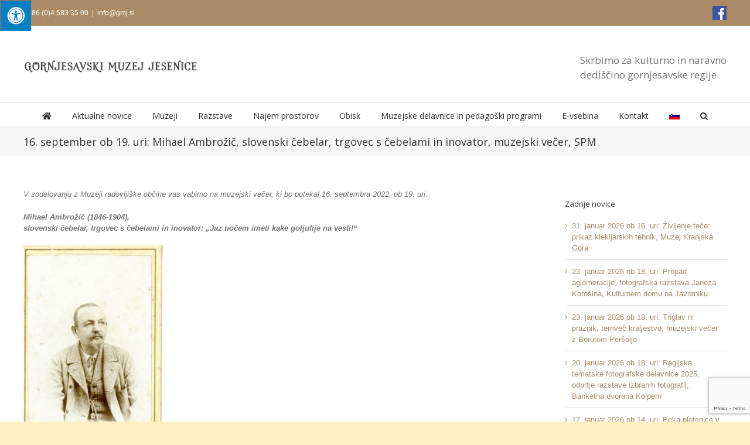

--- FILE ---
content_type: text/html; charset=UTF-8
request_url: https://www.gmj.si/16-september-ob-19-uri-mihael-ambrozic-slovenski-cebelar-trgovec-s-cebelami-in-inovator-muzejski-vecer-spm/
body_size: 134318
content:
<!DOCTYPE html>
<html class="avada-html-layout-wide avada-html-header-position-top" lang="sl-SI" prefix="og: http://ogp.me/ns# fb: http://ogp.me/ns/fb#">
<head>
	<meta http-equiv="X-UA-Compatible" content="IE=edge" />
	<meta http-equiv="Content-Type" content="text/html; charset=utf-8"/>
	<meta name="viewport" content="width=device-width, initial-scale=1" />
	<meta name='robots' content='index, follow, max-image-preview:large, max-snippet:-1, max-video-preview:-1' />
<link rel="alternate" hreflang="sl" href="https://www.gmj.si/16-september-ob-19-uri-mihael-ambrozic-slovenski-cebelar-trgovec-s-cebelami-in-inovator-muzejski-vecer-spm/" />
<link rel="alternate" hreflang="x-default" href="https://www.gmj.si/16-september-ob-19-uri-mihael-ambrozic-slovenski-cebelar-trgovec-s-cebelami-in-inovator-muzejski-vecer-spm/" />
<script id="cookieyes" type="text/javascript" src="https://cdn-cookieyes.com/client_data/3e76aafdf846d595994de8e2/script.js"></script>
	<!-- This site is optimized with the Yoast SEO plugin v26.7 - https://yoast.com/wordpress/plugins/seo/ -->
	<title>16. september ob 19. uri: Mihael Ambrožič, slovenski čebelar, trgovec s čebelami in inovator, muzejski večer, SPM - Gornjesavski muzej Jesenice</title>
	<link rel="canonical" href="https://www.gmj.si/16-september-ob-19-uri-mihael-ambrozic-slovenski-cebelar-trgovec-s-cebelami-in-inovator-muzejski-vecer-spm/" />
	<meta property="og:locale" content="sl_SI" />
	<meta property="og:type" content="article" />
	<meta property="og:title" content="16. september ob 19. uri: Mihael Ambrožič, slovenski čebelar, trgovec s čebelami in inovator, muzejski večer, SPM - Gornjesavski muzej Jesenice" />
	<meta property="og:description" content="V sodelovanju z Muzeji radovljiške občine vas vabimo na muzejski [...]" />
	<meta property="og:url" content="https://www.gmj.si/16-september-ob-19-uri-mihael-ambrozic-slovenski-cebelar-trgovec-s-cebelami-in-inovator-muzejski-vecer-spm/" />
	<meta property="og:site_name" content="Gornjesavski muzej Jesenice" />
	<meta property="article:publisher" content="https://www.facebook.com/GMJesenice/" />
	<meta property="article:published_time" content="2022-09-06T04:36:34+00:00" />
	<meta property="og:image" content="https://www.gmj.si/wp-content/uploads/2022/09/Ambrozicev-cebelnjak.jpg" />
	<meta property="og:image:width" content="614" />
	<meta property="og:image:height" content="466" />
	<meta property="og:image:type" content="image/jpeg" />
	<meta name="author" content="urednik" />
	<meta name="twitter:card" content="summary_large_image" />
	<meta name="twitter:label1" content="Written by" />
	<meta name="twitter:data1" content="urednik" />
	<meta name="twitter:label2" content="Est. reading time" />
	<meta name="twitter:data2" content="1 minuta" />
	<script type="application/ld+json" class="yoast-schema-graph">{"@context":"https://schema.org","@graph":[{"@type":"Article","@id":"https://www.gmj.si/16-september-ob-19-uri-mihael-ambrozic-slovenski-cebelar-trgovec-s-cebelami-in-inovator-muzejski-vecer-spm/#article","isPartOf":{"@id":"https://www.gmj.si/16-september-ob-19-uri-mihael-ambrozic-slovenski-cebelar-trgovec-s-cebelami-in-inovator-muzejski-vecer-spm/"},"author":{"name":"urednik","@id":"https://www.gmj.si/#/schema/person/97941f4b36a3e2242fea3d95747cff87"},"headline":"16. september ob 19. uri: Mihael Ambrožič, slovenski čebelar, trgovec s čebelami in inovator, muzejski večer, SPM","datePublished":"2022-09-06T04:36:34+00:00","mainEntityOfPage":{"@id":"https://www.gmj.si/16-september-ob-19-uri-mihael-ambrozic-slovenski-cebelar-trgovec-s-cebelami-in-inovator-muzejski-vecer-spm/"},"wordCount":225,"publisher":{"@id":"https://www.gmj.si/#organization"},"image":{"@id":"https://www.gmj.si/16-september-ob-19-uri-mihael-ambrozic-slovenski-cebelar-trgovec-s-cebelami-in-inovator-muzejski-vecer-spm/#primaryimage"},"thumbnailUrl":"https://www.gmj.si/wp-content/uploads/2022/09/Ambrozicev-cebelnjak.jpg","articleSection":{"0":"Gornjesavski muzej Jesenice","1":"Kajžnkova hiša","2":"Kasarna","3":"Kolpern","4":"Kosova graščina","5":"Liznjekova domačija","7":"Ruardova graščina","8":"Uncategorized @sl"},"inLanguage":"sl-SI"},{"@type":"WebPage","@id":"https://www.gmj.si/16-september-ob-19-uri-mihael-ambrozic-slovenski-cebelar-trgovec-s-cebelami-in-inovator-muzejski-vecer-spm/","url":"https://www.gmj.si/16-september-ob-19-uri-mihael-ambrozic-slovenski-cebelar-trgovec-s-cebelami-in-inovator-muzejski-vecer-spm/","name":"16. september ob 19. uri: Mihael Ambrožič, slovenski čebelar, trgovec s čebelami in inovator, muzejski večer, SPM - Gornjesavski muzej Jesenice","isPartOf":{"@id":"https://www.gmj.si/#website"},"primaryImageOfPage":{"@id":"https://www.gmj.si/16-september-ob-19-uri-mihael-ambrozic-slovenski-cebelar-trgovec-s-cebelami-in-inovator-muzejski-vecer-spm/#primaryimage"},"image":{"@id":"https://www.gmj.si/16-september-ob-19-uri-mihael-ambrozic-slovenski-cebelar-trgovec-s-cebelami-in-inovator-muzejski-vecer-spm/#primaryimage"},"thumbnailUrl":"https://www.gmj.si/wp-content/uploads/2022/09/Ambrozicev-cebelnjak.jpg","datePublished":"2022-09-06T04:36:34+00:00","breadcrumb":{"@id":"https://www.gmj.si/16-september-ob-19-uri-mihael-ambrozic-slovenski-cebelar-trgovec-s-cebelami-in-inovator-muzejski-vecer-spm/#breadcrumb"},"inLanguage":"sl-SI","potentialAction":[{"@type":"ReadAction","target":["https://www.gmj.si/16-september-ob-19-uri-mihael-ambrozic-slovenski-cebelar-trgovec-s-cebelami-in-inovator-muzejski-vecer-spm/"]}]},{"@type":"ImageObject","inLanguage":"sl-SI","@id":"https://www.gmj.si/16-september-ob-19-uri-mihael-ambrozic-slovenski-cebelar-trgovec-s-cebelami-in-inovator-muzejski-vecer-spm/#primaryimage","url":"https://www.gmj.si/wp-content/uploads/2022/09/Ambrozicev-cebelnjak.jpg","contentUrl":"https://www.gmj.si/wp-content/uploads/2022/09/Ambrozicev-cebelnjak.jpg","width":614,"height":466},{"@type":"BreadcrumbList","@id":"https://www.gmj.si/16-september-ob-19-uri-mihael-ambrozic-slovenski-cebelar-trgovec-s-cebelami-in-inovator-muzejski-vecer-spm/#breadcrumb","itemListElement":[{"@type":"ListItem","position":1,"name":"Home","item":"https://www.gmj.si/"},{"@type":"ListItem","position":2,"name":"Novice","item":"https://www.gmj.si/novice/"},{"@type":"ListItem","position":3,"name":"16. september ob 19. uri: Mihael Ambrožič, slovenski čebelar, trgovec s čebelami in inovator, muzejski večer, SPM"}]},{"@type":"WebSite","@id":"https://www.gmj.si/#website","url":"https://www.gmj.si/","name":"Gornjesavski muzej Jesenice","description":"Skrbimo za kulturno in naravno dediščino gornjesavske regije","publisher":{"@id":"https://www.gmj.si/#organization"},"potentialAction":[{"@type":"SearchAction","target":{"@type":"EntryPoint","urlTemplate":"https://www.gmj.si/?s={search_term_string}"},"query-input":{"@type":"PropertyValueSpecification","valueRequired":true,"valueName":"search_term_string"}}],"inLanguage":"sl-SI"},{"@type":"Organization","@id":"https://www.gmj.si/#organization","name":"Gornjesavski muzej Jesenice","url":"https://www.gmj.si/","logo":{"@type":"ImageObject","inLanguage":"sl-SI","@id":"https://www.gmj.si/#/schema/logo/image/","url":"https://www.gmj.si/wp-content/uploads/2021/12/cropped-logo400.png","contentUrl":"https://www.gmj.si/wp-content/uploads/2021/12/cropped-logo400.png","width":512,"height":512,"caption":"Gornjesavski muzej Jesenice"},"image":{"@id":"https://www.gmj.si/#/schema/logo/image/"},"sameAs":["https://www.facebook.com/GMJesenice/"]},{"@type":"Person","@id":"https://www.gmj.si/#/schema/person/97941f4b36a3e2242fea3d95747cff87","name":"urednik","image":{"@type":"ImageObject","inLanguage":"sl-SI","@id":"https://www.gmj.si/#/schema/person/image/","url":"https://secure.gravatar.com/avatar/30e587f7ebe8281f99f6c108e3e171deddc854d8029bccdc34bed46d445c753e?s=96&d=mm&r=g","contentUrl":"https://secure.gravatar.com/avatar/30e587f7ebe8281f99f6c108e3e171deddc854d8029bccdc34bed46d445c753e?s=96&d=mm&r=g","caption":"urednik"},"url":"https://www.gmj.si/author/urednik/"}]}</script>
	<!-- / Yoast SEO plugin. -->


<link rel='dns-prefetch' href='//www.googletagmanager.com' />
<link rel='dns-prefetch' href='//maxcdn.bootstrapcdn.com' />
<link rel="alternate" type="application/rss+xml" title="Gornjesavski muzej Jesenice &raquo; Vir" href="https://www.gmj.si/feed/" />
<link rel="alternate" type="application/rss+xml" title="Gornjesavski muzej Jesenice &raquo; Vir komentarjev" href="https://www.gmj.si/comments/feed/" />
		
		
		
				<link rel="alternate" type="application/rss+xml" title="Gornjesavski muzej Jesenice &raquo; 16. september ob 19. uri: Mihael Ambrožič, slovenski čebelar, trgovec s čebelami in inovator, muzejski večer, SPM Vir komentarjev" href="https://www.gmj.si/16-september-ob-19-uri-mihael-ambrozic-slovenski-cebelar-trgovec-s-cebelami-in-inovator-muzejski-vecer-spm/feed/" />
<link rel="alternate" title="oEmbed (JSON)" type="application/json+oembed" href="https://www.gmj.si/wp-json/oembed/1.0/embed?url=https%3A%2F%2Fwww.gmj.si%2F16-september-ob-19-uri-mihael-ambrozic-slovenski-cebelar-trgovec-s-cebelami-in-inovator-muzejski-vecer-spm%2F" />
<link rel="alternate" title="oEmbed (XML)" type="text/xml+oembed" href="https://www.gmj.si/wp-json/oembed/1.0/embed?url=https%3A%2F%2Fwww.gmj.si%2F16-september-ob-19-uri-mihael-ambrozic-slovenski-cebelar-trgovec-s-cebelami-in-inovator-muzejski-vecer-spm%2F&#038;format=xml" />
					<meta name="description" content="V sodelovanju z Muzeji radovljiške občine vas vabimo na muzejski večer, ki bo potekal 16. septembra 2022, ob 19. uri.

Mihael Ambrožič (1846-1904),
slovenski čebelar, trgovec s čebelami in inovator: „Jaz nočem imeti kake goljufije na vesti!“



 Čebelar, čebelarski podjetnik in trgovec  ter inovator Mihael Ambrožič iz Mojstrane sodi med naše"/>
				
		<meta property="og:locale" content="sl_SI"/>
		<meta property="og:type" content="article"/>
		<meta property="og:site_name" content="Gornjesavski muzej Jesenice"/>
		<meta property="og:title" content="16. september ob 19. uri: Mihael Ambrožič, slovenski čebelar, trgovec s čebelami in inovator, muzejski večer, SPM - Gornjesavski muzej Jesenice"/>
				<meta property="og:description" content="V sodelovanju z Muzeji radovljiške občine vas vabimo na muzejski večer, ki bo potekal 16. septembra 2022, ob 19. uri.

Mihael Ambrožič (1846-1904),
slovenski čebelar, trgovec s čebelami in inovator: „Jaz nočem imeti kake goljufije na vesti!“



 Čebelar, čebelarski podjetnik in trgovec  ter inovator Mihael Ambrožič iz Mojstrane sodi med naše"/>
				<meta property="og:url" content="https://www.gmj.si/16-september-ob-19-uri-mihael-ambrozic-slovenski-cebelar-trgovec-s-cebelami-in-inovator-muzejski-vecer-spm/"/>
										<meta property="article:published_time" content="2022-09-06T04:36:34+01:00"/>
							<meta property="article:modified_time" content="2022-09-02T06:41:46+01:00"/>
								<meta name="author" content="urednik"/>
								<meta property="og:image" content="https://www.gmj.si/wp-content/uploads/2022/09/Ambrozicev-cebelnjak.jpg"/>
		<meta property="og:image:width" content="614"/>
		<meta property="og:image:height" content="466"/>
		<meta property="og:image:type" content="image/jpeg"/>
				<style id='wp-img-auto-sizes-contain-inline-css' type='text/css'>
img:is([sizes=auto i],[sizes^="auto," i]){contain-intrinsic-size:3000px 1500px}
/*# sourceURL=wp-img-auto-sizes-contain-inline-css */
</style>
<style id='wp-emoji-styles-inline-css' type='text/css'>

	img.wp-smiley, img.emoji {
		display: inline !important;
		border: none !important;
		box-shadow: none !important;
		height: 1em !important;
		width: 1em !important;
		margin: 0 0.07em !important;
		vertical-align: -0.1em !important;
		background: none !important;
		padding: 0 !important;
	}
/*# sourceURL=wp-emoji-styles-inline-css */
</style>
<link rel='stylesheet' id='fontawsome-css' href='//maxcdn.bootstrapcdn.com/font-awesome/4.6.3/css/font-awesome.min.css?ver=1.0.5' type='text/css' media='all' />
<link rel='stylesheet' id='sogo_accessibility-css' href='https://www.gmj.si/wp-content/plugins/sogo-accessibility/public/css/sogo-accessibility-public.css?ver=1.0.5' type='text/css' media='all' />
<link rel='stylesheet' id='woo-stickers-by-webline-css' href='https://www.gmj.si/wp-content/plugins/woo-stickers-by-webline/public/css/woo-stickers-by-webline-public.css?ver=1.2.8' type='text/css' media='all' />
<style id='woocommerce-inline-inline-css' type='text/css'>
.woocommerce form .form-row .required { visibility: visible; }
/*# sourceURL=woocommerce-inline-inline-css */
</style>
<link rel='stylesheet' id='wpml-menu-item-0-css' href='https://www.gmj.si/wp-content/plugins/sitepress-multilingual-cms/templates/language-switchers/menu-item/style.min.css?ver=1' type='text/css' media='all' />
<link rel='stylesheet' id='brands-styles-css' href='https://www.gmj.si/wp-content/plugins/woocommerce/assets/css/brands.css?ver=10.3.7' type='text/css' media='all' />
<link rel='stylesheet' id='dgwt-wcas-style-css' href='https://www.gmj.si/wp-content/plugins/ajax-search-for-woocommerce/assets/css/style.min.css?ver=1.32.2' type='text/css' media='all' />
<link rel='stylesheet' id='fusion-dynamic-css-css' href='https://www.gmj.si/wp-content/uploads/fusion-styles/a01781346c20d3d4d516abc3b47cf9f2.min.css?ver=3.13.3' type='text/css' media='all' />
<script type="text/javascript" id="woocommerce-google-analytics-integration-gtag-js-after">
/* <![CDATA[ */
/* Google Analytics for WooCommerce (gtag.js) */
					window.dataLayer = window.dataLayer || [];
					function gtag(){dataLayer.push(arguments);}
					// Set up default consent state.
					for ( const mode of [{"analytics_storage":"denied","ad_storage":"denied","ad_user_data":"denied","ad_personalization":"denied","region":["AT","BE","BG","HR","CY","CZ","DK","EE","FI","FR","DE","GR","HU","IS","IE","IT","LV","LI","LT","LU","MT","NL","NO","PL","PT","RO","SK","SI","ES","SE","GB","CH"]}] || [] ) {
						gtag( "consent", "default", { "wait_for_update": 500, ...mode } );
					}
					gtag("js", new Date());
					gtag("set", "developer_id.dOGY3NW", true);
					gtag("config", "G-5DWK8RVS91", {"track_404":true,"allow_google_signals":true,"logged_in":false,"linker":{"domains":[],"allow_incoming":false},"custom_map":{"dimension1":"logged_in"}});
//# sourceURL=woocommerce-google-analytics-integration-gtag-js-after
/* ]]> */
</script>
<script type="text/javascript" src="https://www.gmj.si/wp-includes/js/jquery/jquery.min.js?ver=3.7.1" id="jquery-core-js"></script>
<script type="text/javascript" src="https://www.gmj.si/wp-includes/js/jquery/jquery-migrate.min.js?ver=3.4.1" id="jquery-migrate-js"></script>
<script type="text/javascript" src="https://www.gmj.si/wp-content/plugins/woo-stickers-by-webline/public/js/woo-stickers-by-webline-public.js?ver=1.2.8" id="woo-stickers-by-webline-js"></script>
<script type="text/javascript" src="https://www.gmj.si/wp-content/plugins/woocommerce/assets/js/jquery-blockui/jquery.blockUI.min.js?ver=2.7.0-wc.10.3.7" id="wc-jquery-blockui-js" defer="defer" data-wp-strategy="defer"></script>
<script type="text/javascript" id="wc-add-to-cart-js-extra">
/* <![CDATA[ */
var wc_add_to_cart_params = {"ajax_url":"/wp-admin/admin-ajax.php","wc_ajax_url":"/?wc-ajax=%%endpoint%%","i18n_view_cart":"Prika\u017ei ko\u0161arico","cart_url":"https://www.gmj.si/kosarica/","is_cart":"","cart_redirect_after_add":"no"};
//# sourceURL=wc-add-to-cart-js-extra
/* ]]> */
</script>
<script type="text/javascript" src="https://www.gmj.si/wp-content/plugins/woocommerce/assets/js/frontend/add-to-cart.min.js?ver=10.3.7" id="wc-add-to-cart-js" defer="defer" data-wp-strategy="defer"></script>
<script type="text/javascript" src="https://www.gmj.si/wp-content/plugins/woocommerce/assets/js/js-cookie/js.cookie.min.js?ver=2.1.4-wc.10.3.7" id="wc-js-cookie-js" defer="defer" data-wp-strategy="defer"></script>
<script type="text/javascript" id="woocommerce-js-extra">
/* <![CDATA[ */
var woocommerce_params = {"ajax_url":"/wp-admin/admin-ajax.php","wc_ajax_url":"/?wc-ajax=%%endpoint%%","i18n_password_show":"Prika\u017ei geslo","i18n_password_hide":"Skrij geslo"};
//# sourceURL=woocommerce-js-extra
/* ]]> */
</script>
<script type="text/javascript" src="https://www.gmj.si/wp-content/plugins/woocommerce/assets/js/frontend/woocommerce.min.js?ver=10.3.7" id="woocommerce-js" defer="defer" data-wp-strategy="defer"></script>
<link rel="https://api.w.org/" href="https://www.gmj.si/wp-json/" /><link rel="alternate" title="JSON" type="application/json" href="https://www.gmj.si/wp-json/wp/v2/posts/18802" /><link rel="EditURI" type="application/rsd+xml" title="RSD" href="https://www.gmj.si/xmlrpc.php?rsd" />
<meta name="generator" content="WordPress 6.9" />
<meta name="generator" content="WooCommerce 10.3.7" />
<link rel='shortlink' href='https://www.gmj.si/?p=18802' />
<meta name="generator" content="WPML ver:4.8.6 stt:1,46;" />
		<style>
			.dgwt-wcas-ico-magnifier,.dgwt-wcas-ico-magnifier-handler{max-width:20px}.dgwt-wcas-search-wrapp{max-width:600px}		</style>
		<style type="text/css" id="css-fb-visibility">@media screen and (max-width: 640px){.fusion-no-small-visibility{display:none !important;}body .sm-text-align-center{text-align:center !important;}body .sm-text-align-left{text-align:left !important;}body .sm-text-align-right{text-align:right !important;}body .sm-flex-align-center{justify-content:center !important;}body .sm-flex-align-flex-start{justify-content:flex-start !important;}body .sm-flex-align-flex-end{justify-content:flex-end !important;}body .sm-mx-auto{margin-left:auto !important;margin-right:auto !important;}body .sm-ml-auto{margin-left:auto !important;}body .sm-mr-auto{margin-right:auto !important;}body .fusion-absolute-position-small{position:absolute;top:auto;width:100%;}.awb-sticky.awb-sticky-small{ position: sticky; top: var(--awb-sticky-offset,0); }}@media screen and (min-width: 641px) and (max-width: 1024px){.fusion-no-medium-visibility{display:none !important;}body .md-text-align-center{text-align:center !important;}body .md-text-align-left{text-align:left !important;}body .md-text-align-right{text-align:right !important;}body .md-flex-align-center{justify-content:center !important;}body .md-flex-align-flex-start{justify-content:flex-start !important;}body .md-flex-align-flex-end{justify-content:flex-end !important;}body .md-mx-auto{margin-left:auto !important;margin-right:auto !important;}body .md-ml-auto{margin-left:auto !important;}body .md-mr-auto{margin-right:auto !important;}body .fusion-absolute-position-medium{position:absolute;top:auto;width:100%;}.awb-sticky.awb-sticky-medium{ position: sticky; top: var(--awb-sticky-offset,0); }}@media screen and (min-width: 1025px){.fusion-no-large-visibility{display:none !important;}body .lg-text-align-center{text-align:center !important;}body .lg-text-align-left{text-align:left !important;}body .lg-text-align-right{text-align:right !important;}body .lg-flex-align-center{justify-content:center !important;}body .lg-flex-align-flex-start{justify-content:flex-start !important;}body .lg-flex-align-flex-end{justify-content:flex-end !important;}body .lg-mx-auto{margin-left:auto !important;margin-right:auto !important;}body .lg-ml-auto{margin-left:auto !important;}body .lg-mr-auto{margin-right:auto !important;}body .fusion-absolute-position-large{position:absolute;top:auto;width:100%;}.awb-sticky.awb-sticky-large{ position: sticky; top: var(--awb-sticky-offset,0); }}</style>	<noscript><style>.woocommerce-product-gallery{ opacity: 1 !important; }</style></noscript>
	<meta name="generator" content="Powered by Slider Revolution 6.7.38 - responsive, Mobile-Friendly Slider Plugin for WordPress with comfortable drag and drop interface." />
<link rel="icon" href="https://www.gmj.si/wp-content/uploads/2021/12/cropped-logo400-32x32.png" sizes="32x32" />
<link rel="icon" href="https://www.gmj.si/wp-content/uploads/2021/12/cropped-logo400-192x192.png" sizes="192x192" />
<link rel="apple-touch-icon" href="https://www.gmj.si/wp-content/uploads/2021/12/cropped-logo400-180x180.png" />
<meta name="msapplication-TileImage" content="https://www.gmj.si/wp-content/uploads/2021/12/cropped-logo400-270x270.png" />
<script>function setREVStartSize(e){
			//window.requestAnimationFrame(function() {
				window.RSIW = window.RSIW===undefined ? window.innerWidth : window.RSIW;
				window.RSIH = window.RSIH===undefined ? window.innerHeight : window.RSIH;
				try {
					var pw = document.getElementById(e.c).parentNode.offsetWidth,
						newh;
					pw = pw===0 || isNaN(pw) || (e.l=="fullwidth" || e.layout=="fullwidth") ? window.RSIW : pw;
					e.tabw = e.tabw===undefined ? 0 : parseInt(e.tabw);
					e.thumbw = e.thumbw===undefined ? 0 : parseInt(e.thumbw);
					e.tabh = e.tabh===undefined ? 0 : parseInt(e.tabh);
					e.thumbh = e.thumbh===undefined ? 0 : parseInt(e.thumbh);
					e.tabhide = e.tabhide===undefined ? 0 : parseInt(e.tabhide);
					e.thumbhide = e.thumbhide===undefined ? 0 : parseInt(e.thumbhide);
					e.mh = e.mh===undefined || e.mh=="" || e.mh==="auto" ? 0 : parseInt(e.mh,0);
					if(e.layout==="fullscreen" || e.l==="fullscreen")
						newh = Math.max(e.mh,window.RSIH);
					else{
						e.gw = Array.isArray(e.gw) ? e.gw : [e.gw];
						for (var i in e.rl) if (e.gw[i]===undefined || e.gw[i]===0) e.gw[i] = e.gw[i-1];
						e.gh = e.el===undefined || e.el==="" || (Array.isArray(e.el) && e.el.length==0)? e.gh : e.el;
						e.gh = Array.isArray(e.gh) ? e.gh : [e.gh];
						for (var i in e.rl) if (e.gh[i]===undefined || e.gh[i]===0) e.gh[i] = e.gh[i-1];
											
						var nl = new Array(e.rl.length),
							ix = 0,
							sl;
						e.tabw = e.tabhide>=pw ? 0 : e.tabw;
						e.thumbw = e.thumbhide>=pw ? 0 : e.thumbw;
						e.tabh = e.tabhide>=pw ? 0 : e.tabh;
						e.thumbh = e.thumbhide>=pw ? 0 : e.thumbh;
						for (var i in e.rl) nl[i] = e.rl[i]<window.RSIW ? 0 : e.rl[i];
						sl = nl[0];
						for (var i in nl) if (sl>nl[i] && nl[i]>0) { sl = nl[i]; ix=i;}
						var m = pw>(e.gw[ix]+e.tabw+e.thumbw) ? 1 : (pw-(e.tabw+e.thumbw)) / (e.gw[ix]);
						newh =  (e.gh[ix] * m) + (e.tabh + e.thumbh);
					}
					var el = document.getElementById(e.c);
					if (el!==null && el) el.style.height = newh+"px";
					el = document.getElementById(e.c+"_wrapper");
					if (el!==null && el) {
						el.style.height = newh+"px";
						el.style.display = "block";
					}
				} catch(e){
					console.log("Failure at Presize of Slider:" + e)
				}
			//});
		  };</script>
		<script type="text/javascript">
			var doc = document.documentElement;
			doc.setAttribute( 'data-useragent', navigator.userAgent );
		</script>
		<!-- Google tag (gtag.js) -->
<script async src="https://www.googletagmanager.com/gtag/js?id=G-5DWK8RVS91"></script>
<script>
  window.dataLayer = window.dataLayer || [];
  function gtag(){dataLayer.push(arguments);}
  gtag('js', new Date());

  gtag('config', 'G-5DWK8RVS91');
</script>
	<link href="https://fonts.googleapis.com/css?family=Open+Sans&display=swap" rel="stylesheet"><style id='wp-block-image-inline-css' type='text/css'>
.wp-block-image>a,.wp-block-image>figure>a{display:inline-block}.wp-block-image img{box-sizing:border-box;height:auto;max-width:100%;vertical-align:bottom}@media not (prefers-reduced-motion){.wp-block-image img.hide{visibility:hidden}.wp-block-image img.show{animation:show-content-image .4s}}.wp-block-image[style*=border-radius] img,.wp-block-image[style*=border-radius]>a{border-radius:inherit}.wp-block-image.has-custom-border img{box-sizing:border-box}.wp-block-image.aligncenter{text-align:center}.wp-block-image.alignfull>a,.wp-block-image.alignwide>a{width:100%}.wp-block-image.alignfull img,.wp-block-image.alignwide img{height:auto;width:100%}.wp-block-image .aligncenter,.wp-block-image .alignleft,.wp-block-image .alignright,.wp-block-image.aligncenter,.wp-block-image.alignleft,.wp-block-image.alignright{display:table}.wp-block-image .aligncenter>figcaption,.wp-block-image .alignleft>figcaption,.wp-block-image .alignright>figcaption,.wp-block-image.aligncenter>figcaption,.wp-block-image.alignleft>figcaption,.wp-block-image.alignright>figcaption{caption-side:bottom;display:table-caption}.wp-block-image .alignleft{float:left;margin:.5em 1em .5em 0}.wp-block-image .alignright{float:right;margin:.5em 0 .5em 1em}.wp-block-image .aligncenter{margin-left:auto;margin-right:auto}.wp-block-image :where(figcaption){margin-bottom:1em;margin-top:.5em}.wp-block-image.is-style-circle-mask img{border-radius:9999px}@supports ((-webkit-mask-image:none) or (mask-image:none)) or (-webkit-mask-image:none){.wp-block-image.is-style-circle-mask img{border-radius:0;-webkit-mask-image:url('data:image/svg+xml;utf8,<svg viewBox="0 0 100 100" xmlns="http://www.w3.org/2000/svg"><circle cx="50" cy="50" r="50"/></svg>');mask-image:url('data:image/svg+xml;utf8,<svg viewBox="0 0 100 100" xmlns="http://www.w3.org/2000/svg"><circle cx="50" cy="50" r="50"/></svg>');mask-mode:alpha;-webkit-mask-position:center;mask-position:center;-webkit-mask-repeat:no-repeat;mask-repeat:no-repeat;-webkit-mask-size:contain;mask-size:contain}}:root :where(.wp-block-image.is-style-rounded img,.wp-block-image .is-style-rounded img){border-radius:9999px}.wp-block-image figure{margin:0}.wp-lightbox-container{display:flex;flex-direction:column;position:relative}.wp-lightbox-container img{cursor:zoom-in}.wp-lightbox-container img:hover+button{opacity:1}.wp-lightbox-container button{align-items:center;backdrop-filter:blur(16px) saturate(180%);background-color:#5a5a5a40;border:none;border-radius:4px;cursor:zoom-in;display:flex;height:20px;justify-content:center;opacity:0;padding:0;position:absolute;right:16px;text-align:center;top:16px;width:20px;z-index:100}@media not (prefers-reduced-motion){.wp-lightbox-container button{transition:opacity .2s ease}}.wp-lightbox-container button:focus-visible{outline:3px auto #5a5a5a40;outline:3px auto -webkit-focus-ring-color;outline-offset:3px}.wp-lightbox-container button:hover{cursor:pointer;opacity:1}.wp-lightbox-container button:focus{opacity:1}.wp-lightbox-container button:focus,.wp-lightbox-container button:hover,.wp-lightbox-container button:not(:hover):not(:active):not(.has-background){background-color:#5a5a5a40;border:none}.wp-lightbox-overlay{box-sizing:border-box;cursor:zoom-out;height:100vh;left:0;overflow:hidden;position:fixed;top:0;visibility:hidden;width:100%;z-index:100000}.wp-lightbox-overlay .close-button{align-items:center;cursor:pointer;display:flex;justify-content:center;min-height:40px;min-width:40px;padding:0;position:absolute;right:calc(env(safe-area-inset-right) + 16px);top:calc(env(safe-area-inset-top) + 16px);z-index:5000000}.wp-lightbox-overlay .close-button:focus,.wp-lightbox-overlay .close-button:hover,.wp-lightbox-overlay .close-button:not(:hover):not(:active):not(.has-background){background:none;border:none}.wp-lightbox-overlay .lightbox-image-container{height:var(--wp--lightbox-container-height);left:50%;overflow:hidden;position:absolute;top:50%;transform:translate(-50%,-50%);transform-origin:top left;width:var(--wp--lightbox-container-width);z-index:9999999999}.wp-lightbox-overlay .wp-block-image{align-items:center;box-sizing:border-box;display:flex;height:100%;justify-content:center;margin:0;position:relative;transform-origin:0 0;width:100%;z-index:3000000}.wp-lightbox-overlay .wp-block-image img{height:var(--wp--lightbox-image-height);min-height:var(--wp--lightbox-image-height);min-width:var(--wp--lightbox-image-width);width:var(--wp--lightbox-image-width)}.wp-lightbox-overlay .wp-block-image figcaption{display:none}.wp-lightbox-overlay button{background:none;border:none}.wp-lightbox-overlay .scrim{background-color:#fff;height:100%;opacity:.9;position:absolute;width:100%;z-index:2000000}.wp-lightbox-overlay.active{visibility:visible}@media not (prefers-reduced-motion){.wp-lightbox-overlay.active{animation:turn-on-visibility .25s both}.wp-lightbox-overlay.active img{animation:turn-on-visibility .35s both}.wp-lightbox-overlay.show-closing-animation:not(.active){animation:turn-off-visibility .35s both}.wp-lightbox-overlay.show-closing-animation:not(.active) img{animation:turn-off-visibility .25s both}.wp-lightbox-overlay.zoom.active{animation:none;opacity:1;visibility:visible}.wp-lightbox-overlay.zoom.active .lightbox-image-container{animation:lightbox-zoom-in .4s}.wp-lightbox-overlay.zoom.active .lightbox-image-container img{animation:none}.wp-lightbox-overlay.zoom.active .scrim{animation:turn-on-visibility .4s forwards}.wp-lightbox-overlay.zoom.show-closing-animation:not(.active){animation:none}.wp-lightbox-overlay.zoom.show-closing-animation:not(.active) .lightbox-image-container{animation:lightbox-zoom-out .4s}.wp-lightbox-overlay.zoom.show-closing-animation:not(.active) .lightbox-image-container img{animation:none}.wp-lightbox-overlay.zoom.show-closing-animation:not(.active) .scrim{animation:turn-off-visibility .4s forwards}}@keyframes show-content-image{0%{visibility:hidden}99%{visibility:hidden}to{visibility:visible}}@keyframes turn-on-visibility{0%{opacity:0}to{opacity:1}}@keyframes turn-off-visibility{0%{opacity:1;visibility:visible}99%{opacity:0;visibility:visible}to{opacity:0;visibility:hidden}}@keyframes lightbox-zoom-in{0%{transform:translate(calc((-100vw + var(--wp--lightbox-scrollbar-width))/2 + var(--wp--lightbox-initial-left-position)),calc(-50vh + var(--wp--lightbox-initial-top-position))) scale(var(--wp--lightbox-scale))}to{transform:translate(-50%,-50%) scale(1)}}@keyframes lightbox-zoom-out{0%{transform:translate(-50%,-50%) scale(1);visibility:visible}99%{visibility:visible}to{transform:translate(calc((-100vw + var(--wp--lightbox-scrollbar-width))/2 + var(--wp--lightbox-initial-left-position)),calc(-50vh + var(--wp--lightbox-initial-top-position))) scale(var(--wp--lightbox-scale));visibility:hidden}}
/*# sourceURL=https://www.gmj.si/wp-includes/blocks/image/style.min.css */
</style>
<style id='wp-block-image-theme-inline-css' type='text/css'>
:root :where(.wp-block-image figcaption){color:#555;font-size:13px;text-align:center}.is-dark-theme :root :where(.wp-block-image figcaption){color:#ffffffa6}.wp-block-image{margin:0 0 1em}
/*# sourceURL=https://www.gmj.si/wp-includes/blocks/image/theme.min.css */
</style>
<style id='wp-block-buttons-inline-css' type='text/css'>
.wp-block-buttons{box-sizing:border-box}.wp-block-buttons.is-vertical{flex-direction:column}.wp-block-buttons.is-vertical>.wp-block-button:last-child{margin-bottom:0}.wp-block-buttons>.wp-block-button{display:inline-block;margin:0}.wp-block-buttons.is-content-justification-left{justify-content:flex-start}.wp-block-buttons.is-content-justification-left.is-vertical{align-items:flex-start}.wp-block-buttons.is-content-justification-center{justify-content:center}.wp-block-buttons.is-content-justification-center.is-vertical{align-items:center}.wp-block-buttons.is-content-justification-right{justify-content:flex-end}.wp-block-buttons.is-content-justification-right.is-vertical{align-items:flex-end}.wp-block-buttons.is-content-justification-space-between{justify-content:space-between}.wp-block-buttons.aligncenter{text-align:center}.wp-block-buttons:not(.is-content-justification-space-between,.is-content-justification-right,.is-content-justification-left,.is-content-justification-center) .wp-block-button.aligncenter{margin-left:auto;margin-right:auto;width:100%}.wp-block-buttons[style*=text-decoration] .wp-block-button,.wp-block-buttons[style*=text-decoration] .wp-block-button__link{text-decoration:inherit}.wp-block-buttons.has-custom-font-size .wp-block-button__link{font-size:inherit}.wp-block-buttons .wp-block-button__link{width:100%}.wp-block-button.aligncenter{text-align:center}
/*# sourceURL=https://www.gmj.si/wp-includes/blocks/buttons/style.min.css */
</style>
<link rel='stylesheet' id='wc-blocks-style-css' href='https://www.gmj.si/wp-content/plugins/woocommerce/assets/client/blocks/wc-blocks.css?ver=wc-10.3.7' type='text/css' media='all' />
<style id='global-styles-inline-css' type='text/css'>
:root{--wp--preset--aspect-ratio--square: 1;--wp--preset--aspect-ratio--4-3: 4/3;--wp--preset--aspect-ratio--3-4: 3/4;--wp--preset--aspect-ratio--3-2: 3/2;--wp--preset--aspect-ratio--2-3: 2/3;--wp--preset--aspect-ratio--16-9: 16/9;--wp--preset--aspect-ratio--9-16: 9/16;--wp--preset--color--black: #000000;--wp--preset--color--cyan-bluish-gray: #abb8c3;--wp--preset--color--white: #ffffff;--wp--preset--color--pale-pink: #f78da7;--wp--preset--color--vivid-red: #cf2e2e;--wp--preset--color--luminous-vivid-orange: #ff6900;--wp--preset--color--luminous-vivid-amber: #fcb900;--wp--preset--color--light-green-cyan: #7bdcb5;--wp--preset--color--vivid-green-cyan: #00d084;--wp--preset--color--pale-cyan-blue: #8ed1fc;--wp--preset--color--vivid-cyan-blue: #0693e3;--wp--preset--color--vivid-purple: #9b51e0;--wp--preset--color--awb-color-1: #ffffff;--wp--preset--color--awb-color-2: #f6f6f6;--wp--preset--color--awb-color-3: #ebeaea;--wp--preset--color--awb-color-4: #a0ce4e;--wp--preset--color--awb-color-5: #ab8b65;--wp--preset--color--awb-color-6: #747474;--wp--preset--color--awb-color-7: #784910;--wp--preset--color--awb-color-8: #333333;--wp--preset--color--awb-color-custom-10: #e0dede;--wp--preset--color--awb-color-custom-11: rgba(235,234,234,0.8);--wp--preset--color--awb-color-custom-12: #f9f9f9;--wp--preset--color--awb-color-custom-13: #8c8989;--wp--preset--color--awb-color-custom-14: #e8c090;--wp--preset--color--awb-color-custom-15: #d69e5a;--wp--preset--color--awb-color-custom-16: #bfbfbf;--wp--preset--color--awb-color-custom-17: #dddddd;--wp--preset--color--awb-color-custom-18: #363839;--wp--preset--color--awb-color-custom-1: #470fff;--wp--preset--color--awb-color-custom-2: #ffffff;--wp--preset--gradient--vivid-cyan-blue-to-vivid-purple: linear-gradient(135deg,rgb(6,147,227) 0%,rgb(155,81,224) 100%);--wp--preset--gradient--light-green-cyan-to-vivid-green-cyan: linear-gradient(135deg,rgb(122,220,180) 0%,rgb(0,208,130) 100%);--wp--preset--gradient--luminous-vivid-amber-to-luminous-vivid-orange: linear-gradient(135deg,rgb(252,185,0) 0%,rgb(255,105,0) 100%);--wp--preset--gradient--luminous-vivid-orange-to-vivid-red: linear-gradient(135deg,rgb(255,105,0) 0%,rgb(207,46,46) 100%);--wp--preset--gradient--very-light-gray-to-cyan-bluish-gray: linear-gradient(135deg,rgb(238,238,238) 0%,rgb(169,184,195) 100%);--wp--preset--gradient--cool-to-warm-spectrum: linear-gradient(135deg,rgb(74,234,220) 0%,rgb(151,120,209) 20%,rgb(207,42,186) 40%,rgb(238,44,130) 60%,rgb(251,105,98) 80%,rgb(254,248,76) 100%);--wp--preset--gradient--blush-light-purple: linear-gradient(135deg,rgb(255,206,236) 0%,rgb(152,150,240) 100%);--wp--preset--gradient--blush-bordeaux: linear-gradient(135deg,rgb(254,205,165) 0%,rgb(254,45,45) 50%,rgb(107,0,62) 100%);--wp--preset--gradient--luminous-dusk: linear-gradient(135deg,rgb(255,203,112) 0%,rgb(199,81,192) 50%,rgb(65,88,208) 100%);--wp--preset--gradient--pale-ocean: linear-gradient(135deg,rgb(255,245,203) 0%,rgb(182,227,212) 50%,rgb(51,167,181) 100%);--wp--preset--gradient--electric-grass: linear-gradient(135deg,rgb(202,248,128) 0%,rgb(113,206,126) 100%);--wp--preset--gradient--midnight: linear-gradient(135deg,rgb(2,3,129) 0%,rgb(40,116,252) 100%);--wp--preset--font-size--small: 9.75px;--wp--preset--font-size--medium: 20px;--wp--preset--font-size--large: 19.5px;--wp--preset--font-size--x-large: 42px;--wp--preset--font-size--normal: 13px;--wp--preset--font-size--xlarge: 26px;--wp--preset--font-size--huge: 39px;--wp--preset--spacing--20: 0.44rem;--wp--preset--spacing--30: 0.67rem;--wp--preset--spacing--40: 1rem;--wp--preset--spacing--50: 1.5rem;--wp--preset--spacing--60: 2.25rem;--wp--preset--spacing--70: 3.38rem;--wp--preset--spacing--80: 5.06rem;--wp--preset--shadow--natural: 6px 6px 9px rgba(0, 0, 0, 0.2);--wp--preset--shadow--deep: 12px 12px 50px rgba(0, 0, 0, 0.4);--wp--preset--shadow--sharp: 6px 6px 0px rgba(0, 0, 0, 0.2);--wp--preset--shadow--outlined: 6px 6px 0px -3px rgb(255, 255, 255), 6px 6px rgb(0, 0, 0);--wp--preset--shadow--crisp: 6px 6px 0px rgb(0, 0, 0);}:where(.is-layout-flex){gap: 0.5em;}:where(.is-layout-grid){gap: 0.5em;}body .is-layout-flex{display: flex;}.is-layout-flex{flex-wrap: wrap;align-items: center;}.is-layout-flex > :is(*, div){margin: 0;}body .is-layout-grid{display: grid;}.is-layout-grid > :is(*, div){margin: 0;}:where(.wp-block-columns.is-layout-flex){gap: 2em;}:where(.wp-block-columns.is-layout-grid){gap: 2em;}:where(.wp-block-post-template.is-layout-flex){gap: 1.25em;}:where(.wp-block-post-template.is-layout-grid){gap: 1.25em;}.has-black-color{color: var(--wp--preset--color--black) !important;}.has-cyan-bluish-gray-color{color: var(--wp--preset--color--cyan-bluish-gray) !important;}.has-white-color{color: var(--wp--preset--color--white) !important;}.has-pale-pink-color{color: var(--wp--preset--color--pale-pink) !important;}.has-vivid-red-color{color: var(--wp--preset--color--vivid-red) !important;}.has-luminous-vivid-orange-color{color: var(--wp--preset--color--luminous-vivid-orange) !important;}.has-luminous-vivid-amber-color{color: var(--wp--preset--color--luminous-vivid-amber) !important;}.has-light-green-cyan-color{color: var(--wp--preset--color--light-green-cyan) !important;}.has-vivid-green-cyan-color{color: var(--wp--preset--color--vivid-green-cyan) !important;}.has-pale-cyan-blue-color{color: var(--wp--preset--color--pale-cyan-blue) !important;}.has-vivid-cyan-blue-color{color: var(--wp--preset--color--vivid-cyan-blue) !important;}.has-vivid-purple-color{color: var(--wp--preset--color--vivid-purple) !important;}.has-black-background-color{background-color: var(--wp--preset--color--black) !important;}.has-cyan-bluish-gray-background-color{background-color: var(--wp--preset--color--cyan-bluish-gray) !important;}.has-white-background-color{background-color: var(--wp--preset--color--white) !important;}.has-pale-pink-background-color{background-color: var(--wp--preset--color--pale-pink) !important;}.has-vivid-red-background-color{background-color: var(--wp--preset--color--vivid-red) !important;}.has-luminous-vivid-orange-background-color{background-color: var(--wp--preset--color--luminous-vivid-orange) !important;}.has-luminous-vivid-amber-background-color{background-color: var(--wp--preset--color--luminous-vivid-amber) !important;}.has-light-green-cyan-background-color{background-color: var(--wp--preset--color--light-green-cyan) !important;}.has-vivid-green-cyan-background-color{background-color: var(--wp--preset--color--vivid-green-cyan) !important;}.has-pale-cyan-blue-background-color{background-color: var(--wp--preset--color--pale-cyan-blue) !important;}.has-vivid-cyan-blue-background-color{background-color: var(--wp--preset--color--vivid-cyan-blue) !important;}.has-vivid-purple-background-color{background-color: var(--wp--preset--color--vivid-purple) !important;}.has-black-border-color{border-color: var(--wp--preset--color--black) !important;}.has-cyan-bluish-gray-border-color{border-color: var(--wp--preset--color--cyan-bluish-gray) !important;}.has-white-border-color{border-color: var(--wp--preset--color--white) !important;}.has-pale-pink-border-color{border-color: var(--wp--preset--color--pale-pink) !important;}.has-vivid-red-border-color{border-color: var(--wp--preset--color--vivid-red) !important;}.has-luminous-vivid-orange-border-color{border-color: var(--wp--preset--color--luminous-vivid-orange) !important;}.has-luminous-vivid-amber-border-color{border-color: var(--wp--preset--color--luminous-vivid-amber) !important;}.has-light-green-cyan-border-color{border-color: var(--wp--preset--color--light-green-cyan) !important;}.has-vivid-green-cyan-border-color{border-color: var(--wp--preset--color--vivid-green-cyan) !important;}.has-pale-cyan-blue-border-color{border-color: var(--wp--preset--color--pale-cyan-blue) !important;}.has-vivid-cyan-blue-border-color{border-color: var(--wp--preset--color--vivid-cyan-blue) !important;}.has-vivid-purple-border-color{border-color: var(--wp--preset--color--vivid-purple) !important;}.has-vivid-cyan-blue-to-vivid-purple-gradient-background{background: var(--wp--preset--gradient--vivid-cyan-blue-to-vivid-purple) !important;}.has-light-green-cyan-to-vivid-green-cyan-gradient-background{background: var(--wp--preset--gradient--light-green-cyan-to-vivid-green-cyan) !important;}.has-luminous-vivid-amber-to-luminous-vivid-orange-gradient-background{background: var(--wp--preset--gradient--luminous-vivid-amber-to-luminous-vivid-orange) !important;}.has-luminous-vivid-orange-to-vivid-red-gradient-background{background: var(--wp--preset--gradient--luminous-vivid-orange-to-vivid-red) !important;}.has-very-light-gray-to-cyan-bluish-gray-gradient-background{background: var(--wp--preset--gradient--very-light-gray-to-cyan-bluish-gray) !important;}.has-cool-to-warm-spectrum-gradient-background{background: var(--wp--preset--gradient--cool-to-warm-spectrum) !important;}.has-blush-light-purple-gradient-background{background: var(--wp--preset--gradient--blush-light-purple) !important;}.has-blush-bordeaux-gradient-background{background: var(--wp--preset--gradient--blush-bordeaux) !important;}.has-luminous-dusk-gradient-background{background: var(--wp--preset--gradient--luminous-dusk) !important;}.has-pale-ocean-gradient-background{background: var(--wp--preset--gradient--pale-ocean) !important;}.has-electric-grass-gradient-background{background: var(--wp--preset--gradient--electric-grass) !important;}.has-midnight-gradient-background{background: var(--wp--preset--gradient--midnight) !important;}.has-small-font-size{font-size: var(--wp--preset--font-size--small) !important;}.has-medium-font-size{font-size: var(--wp--preset--font-size--medium) !important;}.has-large-font-size{font-size: var(--wp--preset--font-size--large) !important;}.has-x-large-font-size{font-size: var(--wp--preset--font-size--x-large) !important;}
/*# sourceURL=global-styles-inline-css */
</style>
<link rel='stylesheet' id='wp-block-library-css' href='https://www.gmj.si/wp-includes/css/dist/block-library/style.min.css?ver=6.9' type='text/css' media='all' />
<style id='wp-block-library-inline-css' type='text/css'>
/*wp_block_styles_on_demand_placeholder:69709e8459977*/
/*# sourceURL=wp-block-library-inline-css */
</style>
<style id='wp-block-library-theme-inline-css' type='text/css'>
.wp-block-audio :where(figcaption){color:#555;font-size:13px;text-align:center}.is-dark-theme .wp-block-audio :where(figcaption){color:#ffffffa6}.wp-block-audio{margin:0 0 1em}.wp-block-code{border:1px solid #ccc;border-radius:4px;font-family:Menlo,Consolas,monaco,monospace;padding:.8em 1em}.wp-block-embed :where(figcaption){color:#555;font-size:13px;text-align:center}.is-dark-theme .wp-block-embed :where(figcaption){color:#ffffffa6}.wp-block-embed{margin:0 0 1em}.blocks-gallery-caption{color:#555;font-size:13px;text-align:center}.is-dark-theme .blocks-gallery-caption{color:#ffffffa6}:root :where(.wp-block-image figcaption){color:#555;font-size:13px;text-align:center}.is-dark-theme :root :where(.wp-block-image figcaption){color:#ffffffa6}.wp-block-image{margin:0 0 1em}.wp-block-pullquote{border-bottom:4px solid;border-top:4px solid;color:currentColor;margin-bottom:1.75em}.wp-block-pullquote :where(cite),.wp-block-pullquote :where(footer),.wp-block-pullquote__citation{color:currentColor;font-size:.8125em;font-style:normal;text-transform:uppercase}.wp-block-quote{border-left:.25em solid;margin:0 0 1.75em;padding-left:1em}.wp-block-quote cite,.wp-block-quote footer{color:currentColor;font-size:.8125em;font-style:normal;position:relative}.wp-block-quote:where(.has-text-align-right){border-left:none;border-right:.25em solid;padding-left:0;padding-right:1em}.wp-block-quote:where(.has-text-align-center){border:none;padding-left:0}.wp-block-quote.is-large,.wp-block-quote.is-style-large,.wp-block-quote:where(.is-style-plain){border:none}.wp-block-search .wp-block-search__label{font-weight:700}.wp-block-search__button{border:1px solid #ccc;padding:.375em .625em}:where(.wp-block-group.has-background){padding:1.25em 2.375em}.wp-block-separator.has-css-opacity{opacity:.4}.wp-block-separator{border:none;border-bottom:2px solid;margin-left:auto;margin-right:auto}.wp-block-separator.has-alpha-channel-opacity{opacity:1}.wp-block-separator:not(.is-style-wide):not(.is-style-dots){width:100px}.wp-block-separator.has-background:not(.is-style-dots){border-bottom:none;height:1px}.wp-block-separator.has-background:not(.is-style-wide):not(.is-style-dots){height:2px}.wp-block-table{margin:0 0 1em}.wp-block-table td,.wp-block-table th{word-break:normal}.wp-block-table :where(figcaption){color:#555;font-size:13px;text-align:center}.is-dark-theme .wp-block-table :where(figcaption){color:#ffffffa6}.wp-block-video :where(figcaption){color:#555;font-size:13px;text-align:center}.is-dark-theme .wp-block-video :where(figcaption){color:#ffffffa6}.wp-block-video{margin:0 0 1em}:root :where(.wp-block-template-part.has-background){margin-bottom:0;margin-top:0;padding:1.25em 2.375em}
/*# sourceURL=/wp-includes/css/dist/block-library/theme.min.css */
</style>
<style id='classic-theme-styles-inline-css' type='text/css'>
/*! This file is auto-generated */
.wp-block-button__link{color:#fff;background-color:#32373c;border-radius:9999px;box-shadow:none;text-decoration:none;padding:calc(.667em + 2px) calc(1.333em + 2px);font-size:1.125em}.wp-block-file__button{background:#32373c;color:#fff;text-decoration:none}
/*# sourceURL=/wp-includes/css/classic-themes.min.css */
</style>
<link rel='stylesheet' id='rs-plugin-settings-css' href='//www.gmj.si/wp-content/plugins/revslider/sr6/assets/css/rs6.css?ver=6.7.38' type='text/css' media='all' />
<style id='rs-plugin-settings-inline-css' type='text/css'>
#rs-demo-id {}
/*# sourceURL=rs-plugin-settings-inline-css */
</style>
</head>

<body class="wp-singular post-template-default single single-post postid-18802 single-format-standard wp-theme-Avada wp-child-theme-Avada-Child-Theme theme-Avada woocommerce-no-js has-sidebar fusion-image-hovers fusion-pagination-sizing fusion-button_type-flat fusion-button_span-no fusion-button_gradient-linear avada-image-rollover-circle-yes avada-image-rollover-no fusion-has-button-gradient fusion-body ltr fusion-sticky-header no-tablet-sticky-header no-mobile-sticky-header no-mobile-slidingbar no-mobile-totop avada-has-rev-slider-styles fusion-disable-outline fusion-sub-menu-fade mobile-logo-pos-left layout-wide-mode avada-has-boxed-modal-shadow-none layout-scroll-offset-full avada-has-zero-margin-offset-top fusion-top-header menu-text-align-center fusion-woo-product-design-clean fusion-woo-shop-page-columns-5 fusion-woo-related-columns-4 fusion-woo-archive-page-columns-3 fusion-woocommerce-equal-heights woo-sale-badge-circle woo-outofstock-badge-top_bar mobile-menu-design-modern fusion-show-pagination-text fusion-header-layout-v4 avada-responsive avada-footer-fx-none avada-menu-highlight-style-bar fusion-search-form-classic fusion-main-menu-search-overlay fusion-avatar-square avada-dropdown-styles avada-blog-layout-grid avada-blog-archive-layout-masonry avada-header-shadow-no avada-menu-icon-position-left avada-has-megamenu-shadow avada-has-mainmenu-dropdown-divider avada-has-mobile-menu-search avada-has-main-nav-search-icon avada-has-breadcrumb-mobile-hidden avada-has-titlebar-bar_and_content avada-has-pagination-padding avada-flyout-menu-direction-fade avada-ec-views-v1" data-awb-post-id="18802">
		<a class="skip-link screen-reader-text" href="#content">Skip to content</a>

	<div id="boxed-wrapper">
		
		<div id="wrapper" class="fusion-wrapper">
			<div id="home" style="position:relative;top:-1px;"></div>
							
					
			<header class="fusion-header-wrapper">
				<div class="fusion-header-v4 fusion-logo-alignment fusion-logo-left fusion-sticky-menu- fusion-sticky-logo-1 fusion-mobile-logo- fusion-sticky-menu-only fusion-header-menu-align-center fusion-mobile-menu-design-modern">
					
<div class="fusion-secondary-header">
	<div class="fusion-row">
					<div class="fusion-alignleft">
				<div class="fusion-contact-info"><span class="fusion-contact-info-phone-number">+386 (0)4 583 35 00</span><span class="fusion-header-separator">|</span><span class="fusion-contact-info-email-address"><a href="mailto:i&#110;fo&#64;&#103;&#109;j.&#115;&#105;">i&#110;fo&#64;&#103;&#109;j.&#115;&#105;</a></span></div>			</div>
							<div class="fusion-alignright">
				<div class="fusion-social-links-header"><div class="fusion-social-networks"><div class="fusion-social-networks-wrapper"><a  class="awb-custom-image custom fusion-social-network-icon fusion-tooltip fusion-custom awb-icon-custom" style="position:relative;" data-placement="bottom" data-title="Facebook" data-toggle="tooltip" title="Facebook" href="https://www.facebook.com/GMJesenice/" target="_blank" rel="noopener noreferrer"><span class="screen-reader-text">Facebook</span><img src="http://www.gmj.si/wp-content/uploads/2019/06/facebook-icon-24px.png" style="width:auto;" alt="Facebook" /></a></div></div></div>			</div>
			</div>
</div>
<div class="fusion-header-sticky-height"></div>
<div class="fusion-sticky-header-wrapper"> <!-- start fusion sticky header wrapper -->
	<div class="fusion-header">
		<div class="fusion-row">
							<div class="fusion-logo" data-margin-top="10px" data-margin-bottom="0px" data-margin-left="0px" data-margin-right="0px">
			<a class="fusion-logo-link"  href="https://www.gmj.si/" >

						<!-- standard logo -->
			<img src="https://www.gmj.si/wp-content/uploads/2019/02/gornjesavski_muzej.png" srcset="https://www.gmj.si/wp-content/uploads/2019/02/gornjesavski_muzej.png 1x" width="300" height="100" alt="Gornjesavski muzej Jesenice Logo" data-retina_logo_url="" class="fusion-standard-logo" />

			
											<!-- sticky header logo -->
				<img src="https://www.gmj.si/wp-content/uploads/2019/02/gornjesavski_muzej.png" srcset="https://www.gmj.si/wp-content/uploads/2019/02/gornjesavski_muzej.png 1x" width="300" height="100" alt="Gornjesavski muzej Jesenice Logo" data-retina_logo_url="" class="fusion-sticky-logo" />
					</a>
		
<div class="fusion-header-content-3-wrapper">
			<h3 class="fusion-header-tagline">
			Skrbimo za kulturno in naravno<br />dediščino gornjesavske regije		</h3>
	</div>
</div>
								<div class="fusion-mobile-menu-icons">
							<a href="#" class="fusion-icon awb-icon-bars" aria-label="Toggle mobile menu" aria-expanded="false"></a>
		
					<a href="#" class="fusion-icon awb-icon-search" aria-label="Toggle mobile search"></a>
		
		
			</div>
			
					</div>
	</div>
	<div class="fusion-secondary-main-menu">
		<div class="fusion-row">
			<nav class="fusion-main-menu" aria-label="Main Menu"><div class="fusion-overlay-search">		<form role="search" class="searchform fusion-search-form  fusion-search-form-classic" method="get" action="https://www.gmj.si/">
			<div class="fusion-search-form-content">

				
				<div class="fusion-search-field search-field">
					<label><span class="screen-reader-text">Search for:</span>
													<input type="search" value="" name="s" class="s" placeholder="Search..." required aria-required="true" aria-label="Search..."/>
											</label>
				</div>
				<div class="fusion-search-button search-button">
					<input type="submit" class="fusion-search-submit searchsubmit" aria-label="Search" value="&#xf002;" />
									</div>

				
			</div>


			
		</form>
		<div class="fusion-search-spacer"></div><a href="#" role="button" aria-label="Close Search" class="fusion-close-search"></a></div><ul id="menu-glavni-meni" class="fusion-menu accessibility_menu"><li  id="menu-item-185"  class="menu-item menu-item-type-post_type menu-item-object-page menu-item-home menu-item-185"  data-item-id="185"><a  href="https://www.gmj.si/" class="fusion-icon-only-link fusion-flex-link fusion-bar-highlight"><span class="fusion-megamenu-icon"><i class="glyphicon fa-home fas" aria-hidden="true"></i></span><span class="menu-text"><span class="menu-title">GMJ</span></span></a></li><li  id="menu-item-102"  class="menu-item menu-item-type-post_type menu-item-object-page current_page_parent menu-item-102"  data-item-id="102"><a  href="https://www.gmj.si/novice/" class="fusion-bar-highlight"><span class="menu-text">Aktualne novice</span></a></li><li  id="menu-item-8843"  class="menu-item menu-item-type-custom menu-item-object-custom menu-item-has-children menu-item-8843 fusion-dropdown-menu"  data-item-id="8843"><a  href="#" class="fusion-bar-highlight"><span class="menu-text">Muzeji</span></a><ul class="sub-menu"><li  id="menu-item-40"  class="menu-item menu-item-type-post_type menu-item-object-page menu-item-40 fusion-dropdown-submenu" ><a  href="https://www.gmj.si/zelezarski-muzej/" class="fusion-bar-highlight"><span>Slovenski železarski muzej</span></a></li><li  id="menu-item-22491"  class="menu-item menu-item-type-post_type menu-item-object-page menu-item-22491 fusion-dropdown-submenu" ><a  href="https://www.gmj.si/planinski-muzej/" class="fusion-bar-highlight"><span>Slovenski planinski muzej</span></a></li><li  id="menu-item-231"  class="menu-item menu-item-type-post_type menu-item-object-page menu-item-231 fusion-dropdown-submenu" ><a  href="https://www.gmj.si/liznjekova-domacija-kranjska-gora/" class="fusion-bar-highlight"><span>Muzej Kranjska Gora</span></a></li><li  id="menu-item-22490"  class="menu-item menu-item-type-post_type menu-item-object-page menu-item-22490 fusion-dropdown-submenu" ><a  href="https://www.gmj.si/kosova-grascina/" class="fusion-bar-highlight"><span>Mestni muzej Kosova graščina</span></a></li><li  id="menu-item-233"  class="menu-item menu-item-type-post_type menu-item-object-page menu-item-233 fusion-dropdown-submenu" ><a  href="https://www.gmj.si/kajznkova-hisa/" class="fusion-bar-highlight"><span>Escape muzej Kajžnkova hiša</span></a></li></ul></li><li  id="menu-item-187"  class="menu-item menu-item-type-custom menu-item-object-custom menu-item-has-children menu-item-187 fusion-dropdown-menu"  data-item-id="187"><a  href="#" class="fusion-bar-highlight"><span class="menu-text">Razstave</span></a><ul class="sub-menu"><li  id="menu-item-216"  class="menu-item menu-item-type-post_type menu-item-object-page menu-item-216 fusion-dropdown-submenu" ><a  href="https://www.gmj.si/fenomen/" class="fusion-bar-highlight"><span>FeNOMEN</span></a></li><li  id="menu-item-11382"  class="menu-item menu-item-type-post_type menu-item-object-page menu-item-11382 fusion-dropdown-submenu" ><a  href="https://www.gmj.si/zelezarski-muzej/o-muzeju/stalna-razstava-tehniske-dediscine/" class="fusion-bar-highlight"><span>Tehniška dediščina na Stari Savi</span></a></li><li  id="menu-item-220"  class="menu-item menu-item-type-post_type menu-item-object-page menu-item-220 fusion-dropdown-submenu" ><a  href="https://www.gmj.si/stara-sava/" class="fusion-bar-highlight"><span>Fužinarsko naselje Stara Sava</span></a></li><li  id="menu-item-254"  class="menu-item menu-item-type-post_type menu-item-object-page menu-item-254 fusion-dropdown-submenu" ><a  href="https://www.gmj.si/kasarna-na-stari-savi/" class="fusion-bar-highlight"><span>Delavsko stanovanje</span></a></li><li  id="menu-item-22395"  class="menu-item menu-item-type-post_type menu-item-object-page menu-item-22395 fusion-dropdown-submenu" ><a  href="https://www.gmj.si/mladost-mesta-rdecega-prahu/" class="fusion-bar-highlight"><span>Mladost mesta rdečega prahu</span></a></li><li  id="menu-item-249"  class="menu-item menu-item-type-post_type menu-item-object-page menu-item-249 fusion-dropdown-submenu" ><a  href="https://www.gmj.si/vzpon-na-goro/" class="fusion-bar-highlight"><span>Vzpon na goro</span></a></li><li  id="menu-item-251"  class="menu-item menu-item-type-post_type menu-item-object-page menu-item-251 fusion-dropdown-submenu" ><a  href="https://www.gmj.si/alpska-hisa-josip-vandot/" class="fusion-bar-highlight"><span>Alpska bivanjska kultura 19. stoletja</span></a></li><li  id="menu-item-250"  class="menu-item menu-item-type-post_type menu-item-object-page menu-item-250 fusion-dropdown-submenu" ><a  href="https://www.gmj.si/razstava-o-rateski-narodni-nosi-in-lokalni-etnoloski-dediscini/" class="fusion-bar-highlight"><span>Razstava lokalne etnološke dediščine z rateško nošo</span></a></li><li  id="menu-item-22399"  class="menu-item menu-item-type-post_type menu-item-object-page menu-item-22399 fusion-dropdown-submenu" ><a  href="https://www.gmj.si/po-sledeh-kekcevih-storjic/" class="fusion-bar-highlight"><span>Po sledeh Kekčevih storjic</span></a></li></ul></li><li  id="menu-item-8868"  class="menu-item menu-item-type-custom menu-item-object-custom menu-item-has-children menu-item-8868 fusion-dropdown-menu"  data-item-id="8868"><a  href="#" class="fusion-bar-highlight"><span class="menu-text">Najem prostorov</span></a><ul class="sub-menu"><li  id="menu-item-257"  class="menu-item menu-item-type-post_type menu-item-object-page menu-item-257 fusion-dropdown-submenu" ><a  href="https://www.gmj.si/za-predavanja-okrogle-mize-delavnice-tecaje/" class="fusion-bar-highlight"><span>Za predavanja, okrogle mize, delavnice, tečaje</span></a></li><li  id="menu-item-260"  class="menu-item menu-item-type-post_type menu-item-object-page menu-item-260 fusion-dropdown-submenu" ><a  href="https://www.gmj.si/praznovanja-poroke-konference/" class="fusion-bar-highlight"><span>Za praznovanja, poroke in konference</span></a></li><li  id="menu-item-263"  class="menu-item menu-item-type-post_type menu-item-object-page menu-item-263 fusion-dropdown-submenu" ><a  href="https://www.gmj.si/za-koncerte/" class="fusion-bar-highlight"><span>Za koncerte</span></a></li></ul></li><li  id="menu-item-19"  class="menu-item menu-item-type-custom menu-item-object-custom menu-item-has-children menu-item-19 fusion-dropdown-menu"  data-item-id="19"><a  href="#" class="fusion-bar-highlight"><span class="menu-text">Obisk</span></a><ul class="sub-menu"><li  id="menu-item-266"  class="menu-item menu-item-type-post_type menu-item-object-page menu-item-266 fusion-dropdown-submenu" ><a  href="https://www.gmj.si/odpiralni-casi-in-vstopnice/" class="fusion-bar-highlight"><span>Odpiralni časi in vstopnice</span></a></li><li  id="menu-item-19452"  class="menu-item menu-item-type-post_type menu-item-object-page menu-item-19452 fusion-dropdown-submenu" ><a  href="https://www.gmj.si/vloge/" class="fusion-bar-highlight"><span>VLOGE</span></a></li></ul></li><li  id="menu-item-269"  class="menu-item menu-item-type-post_type menu-item-object-page menu-item-269"  data-item-id="269"><a  href="https://www.gmj.si/muzejske-delavnice/" class="fusion-bar-highlight"><span class="menu-text">Muzejske delavnice in pedagoški programi</span></a></li><li  id="menu-item-273"  class="menu-item menu-item-type-post_type menu-item-object-page menu-item-has-children menu-item-273 fusion-dropdown-menu"  data-item-id="273"><a  href="https://www.gmj.si/e-vsebina/" class="fusion-bar-highlight"><span class="menu-text">E-vsebina</span></a><ul class="sub-menu"><li  id="menu-item-13487"  class="menu-item menu-item-type-post_type menu-item-object-page menu-item-13487 fusion-dropdown-submenu" ><a  href="https://www.gmj.si/e-vsebina/e-razstave-2/spletne-razstave/" class="fusion-bar-highlight"><span>Spletne razstave</span></a></li><li  id="menu-item-13475"  class="menu-item menu-item-type-post_type menu-item-object-page menu-item-13475 fusion-dropdown-submenu" ><a  href="https://www.gmj.si/kviz-iz-zgodovine-mesta-jesenice/" class="fusion-bar-highlight"><span>Kviz iz zgodovine mesta Jesenice</span></a></li><li  id="menu-item-13478"  class="menu-item menu-item-type-post_type menu-item-object-page menu-item-13478 fusion-dropdown-submenu" ><a  href="https://www.gmj.si/muzejski-casopis/" class="fusion-bar-highlight"><span>Muzejski časopis</span></a></li><li  id="menu-item-13492"  class="menu-item menu-item-type-post_type menu-item-object-page menu-item-13492 fusion-dropdown-submenu" ><a  href="https://www.gmj.si/vec/" class="fusion-bar-highlight"><span>VEČ …</span></a></li></ul></li><li  id="menu-item-8799"  class="menu-item menu-item-type-post_type menu-item-object-page menu-item-8799"  data-item-id="8799"><a  href="https://www.gmj.si/kontakt/" class="fusion-bar-highlight"><span class="menu-text">Kontakt</span></a></li><li  id="menu-item-wpml-ls-16-sl"  class="menu-item wpml-ls-slot-16 wpml-ls-item wpml-ls-item-sl wpml-ls-current-language wpml-ls-menu-item wpml-ls-first-item wpml-ls-last-item menu-item-type-wpml_ls_menu_item menu-item-object-wpml_ls_menu_item menu-item-wpml-ls-16-sl"  data-classes="menu-item" data-item-id="wpml-ls-16-sl"><a  href="https://www.gmj.si/16-september-ob-19-uri-mihael-ambrozic-slovenski-cebelar-trgovec-s-cebelami-in-inovator-muzejski-vecer-spm/" class="fusion-bar-highlight wpml-ls-link" role="menuitem"><span class="menu-text"><img
            class="wpml-ls-flag"
            src="https://www.gmj.si/wp-content/plugins/sitepress-multilingual-cms/res/flags/sl.png"
            alt="Slovenščina"
            
            
    /></span></a></li><li class="fusion-custom-menu-item fusion-main-menu-search fusion-search-overlay"><a class="fusion-main-menu-icon fusion-bar-highlight" href="#" aria-label="Search" data-title="Search" title="Search" role="button" aria-expanded="false"></a></li></ul></nav>
<nav class="fusion-mobile-nav-holder fusion-mobile-menu-text-align-left" aria-label="Main Menu Mobile"></nav>

			
<div class="fusion-clearfix"></div>
<div class="fusion-mobile-menu-search">
			<form role="search" class="searchform fusion-search-form  fusion-search-form-classic" method="get" action="https://www.gmj.si/">
			<div class="fusion-search-form-content">

				
				<div class="fusion-search-field search-field">
					<label><span class="screen-reader-text">Search for:</span>
													<input type="search" value="" name="s" class="s" placeholder="Search..." required aria-required="true" aria-label="Search..."/>
											</label>
				</div>
				<div class="fusion-search-button search-button">
					<input type="submit" class="fusion-search-submit searchsubmit" aria-label="Search" value="&#xf002;" />
									</div>

				
			</div>


			
		</form>
		</div>
		</div>
	</div>
</div> <!-- end fusion sticky header wrapper -->
				</div>
				<div class="fusion-clearfix"></div>
			</header>
								
							<div id="sliders-container" class="fusion-slider-visibility">
					</div>
				
					
							
			<section class="avada-page-titlebar-wrapper" aria-label="Page Title Bar">
	<div class="fusion-page-title-bar fusion-page-title-bar-breadcrumbs fusion-page-title-bar-left">
		<div class="fusion-page-title-row">
			<div class="fusion-page-title-wrapper">
				<div class="fusion-page-title-captions">

																							<h1 class="entry-title">16. september ob 19. uri: Mihael Ambrožič, slovenski čebelar, trgovec s čebelami in inovator, muzejski večer, SPM</h1>

											
					
				</div>

													
			</div>
		</div>
	</div>
</section>

						<main id="main" class="clearfix ">
				<div class="fusion-row" style="">

<section id="content" style="float: left;">
	
					<article id="post-18802" class="post post-18802 type-post status-publish format-standard has-post-thumbnail hentry category-gornjesavski-muzej-jesenice category-kajznkova-hisa category-kasarna category-kolpern category-kosova-grascina category-liznjekova-domacija category-nekategorizirano category-ruardova-grascina category-uncategorized-sl">
										<span class="entry-title" style="display: none;">16. september ob 19. uri: Mihael Ambrožič, slovenski čebelar, trgovec s čebelami in inovator, muzejski večer, SPM</span>
			
				
						<div class="post-content">
				<p><em>V sodelovanju z Muzeji radovljiške občine vas vabimo na muzejski večer, ki bo potekal 16. septembra 2022, ob 19. uri.</em></p>
<p><strong><em>Mihael Ambrožič (1846-1904),<br />
slovenski čebelar, trgovec s čebelami in inovator: „Jaz nočem imeti kake goljufije na vesti!“</em></strong></p>
<p><img fetchpriority="high" decoding="async" class="alignnone wp-image-18806" src="https://www.gmj.si/wp-content/uploads/2022/09/Portret.jpg" alt="" width="238" height="401" srcset="https://www.gmj.si/wp-content/uploads/2022/09/Portret-64x108.jpg 64w, https://www.gmj.si/wp-content/uploads/2022/09/Portret-178x300.jpg 178w, https://www.gmj.si/wp-content/uploads/2022/09/Portret-200x337.jpg 200w, https://www.gmj.si/wp-content/uploads/2022/09/Portret-300x506.jpg 300w, https://www.gmj.si/wp-content/uploads/2022/09/Portret.jpg 388w" sizes="(max-width: 238px) 100vw, 238px" /></p>
<p><strong><em> </em></strong><em>Čebelar, čebelarski podjetnik in trgovec  ter inovator Mihael Ambrožič iz Mojstrane sodi med naše najpomembnejše čebelarje z mednarodnim slovesom v drugi polovici 19. stoletja. Veliko zaslug si je pridobil za razvoj zlasti čebelarske trgovine. Bil je prvi in največji trgovec, ki je razširil našo čebelo po svetu, in to v času, ko so jo nemški čebelarji že promovirali kot svojo. Do leta 1903 je po Evropi in v Ameriko prodal približno 32.449 panjev z živimi čebelami, matice, naravne roje, narejence in izvirne kranjiče. Kot čebelar trgovec se je udeležil 85 svetovnih razstav in kongresov. Od 1873 do 1904 je na njih dobil 147 odlikovanj. Izdeloval je tudi čebelarsko orodje in skonstruiral svoj t.i. Ambrožičev panj.</em></p>
<p><em>Na muzejskem večeru, ki ga pripravljata Planinski muzej in Muzeji radovljiške občine – Čebelarski muzej, se bomo pogovarjali o Ambrožičevi ohranjeni ali evidentirani dediščini, predvsem pa o tisti, ki še neodkrita in nepoznana živi med ljudmi, ki so bili z njim kakorkoli povezani.</em></p>
<p><img decoding="async" class="alignnone wp-image-18804" src="https://www.gmj.si/wp-content/uploads/2022/09/Ambrozicev-cebelnjak.jpg" alt="" width="428" height="325" srcset="https://www.gmj.si/wp-content/uploads/2022/09/Ambrozicev-cebelnjak-64x49.jpg 64w, https://www.gmj.si/wp-content/uploads/2022/09/Ambrozicev-cebelnjak-200x152.jpg 200w, https://www.gmj.si/wp-content/uploads/2022/09/Ambrozicev-cebelnjak-300x228.jpg 300w, https://www.gmj.si/wp-content/uploads/2022/09/Ambrozicev-cebelnjak-400x304.jpg 400w, https://www.gmj.si/wp-content/uploads/2022/09/Ambrozicev-cebelnjak-600x455.jpg 600w, https://www.gmj.si/wp-content/uploads/2022/09/Ambrozicev-cebelnjak.jpg 614w" sizes="(max-width: 428px) 100vw, 428px" /></p>
							</div>

												<div class="fusion-meta-info"><div class="fusion-meta-info-wrapper"><span class="vcard rich-snippet-hidden"><span class="fn"><a href="https://www.gmj.si/author/urednik/" title="Prispevki od urednik" rel="author">urednik</a></span></span><span class="updated rich-snippet-hidden">2022-09-02T08:41:46+02:00</span><span>6 septembra, 2022</span><span class="fusion-inline-sep">|</span><a href="https://www.gmj.si/category/gornjesavski-muzej-jesenice/" rel="category tag">Gornjesavski muzej Jesenice</a>, <a href="https://www.gmj.si/category/kajznkova-hisa/" rel="category tag">Kajžnkova hiša</a>, <a href="https://www.gmj.si/category/kasarna/" rel="category tag">Kasarna</a>, <a href="https://www.gmj.si/category/kolpern/" rel="category tag">Kolpern</a>, <a href="https://www.gmj.si/category/kosova-grascina/" rel="category tag">Kosova graščina</a>, <a href="https://www.gmj.si/category/liznjekova-domacija/" rel="category tag">Liznjekova domačija</a>, <a href="https://www.gmj.si/category/nekategorizirano/" rel="category tag">Nekategorizirano</a>, <a href="https://www.gmj.si/category/ruardova-grascina/" rel="category tag">Ruardova graščina</a>, <a href="https://www.gmj.si/category/uncategorized-sl/" rel="category tag">Uncategorized @sl</a><span class="fusion-inline-sep">|</span></div></div>																								
																	</article>
	</section>
<aside id="sidebar" class="sidebar fusion-widget-area fusion-content-widget-area fusion-sidebar-right fusion-blogsidebar" style="float: right;" data="">
											
					
		<section id="recent-posts-2" class="widget widget_recent_entries">
		<div class="heading"><h4 class="widget-title">Zadnje novice</h4></div>
		<ul>
											<li>
					<a href="https://www.gmj.si/31-januar-2026-ob-16-uri-zivljenje-tece-prikaz-klekljarskih-tehnik-muzej-kranjska-gora/">31. januar 2026 ob 16. uri: Življenje teče: prikaz klekljarskih tehnik, Muzej Kranjska Gora</a>
									</li>
											<li>
					<a href="https://www.gmj.si/23-januar-2026-ob-18-uri-propad-aglomeracije-fotografska-razstava-janeza-korosina-kulturnem-domu-na-javorniku/">23. januar 2026 ob 18. uri: Propad aglomeracije, fotografska razstava Janeza Korošina, Kulturnem domu na Javorniku</a>
									</li>
											<li>
					<a href="https://www.gmj.si/23-januar-2025-ob-18-uri-triglav-ni-praznik-temvec-kraljestvo-muzejski-vecer-z-borutom-persoljo/">23. januar 2026 ob 18. uri: Triglav ni praznik, temveč kraljestvo, muzejski večer z Borutom Peršoljo</a>
									</li>
											<li>
					<a href="https://www.gmj.si/20-januar-2026-ob-18-uri-regijske-tematske-fotografske-delavnice-2025-odprtje-razstave-izbranih-fotografij-banketna-dvorana-kolpern/">20. januar 2026 ob 18. uri: Regijske tematske fotografske delavnice 2025, odprtje razstave izbranih fotografij, Banketna dvorana Kolpern</a>
									</li>
											<li>
					<a href="https://www.gmj.si/17-januar-2026-ob-14-uri-peka-pletenice-v-krusni-peci-etnoloska-delavnica-liznjekova-domacija/">17. januar 2026 ob 14. uri: Peka pletenice v krušni peči, etnološka delavnica, Liznjekova domačija</a>
									</li>
					</ul>

		</section><section id="nav_menu-3" class="widget widget_nav_menu"><div class="heading"><h4 class="widget-title">Muzeji</h4></div><div class="menu-muzeji-container"><ul id="menu-muzeji" class="menu accessibility_menu"><li id="menu-item-56" class="menu-item menu-item-type-post_type menu-item-object-page menu-item-56"><a href="https://www.gmj.si/zelezarski-muzej/">Slovenski železarski muzej</a></li>
<li id="menu-item-221" class="menu-item menu-item-type-post_type menu-item-object-page menu-item-221"><a href="https://www.gmj.si/stara-sava/">Fužinarsko naselje Stara Sava</a></li>
<li id="menu-item-13838" class="menu-item menu-item-type-post_type menu-item-object-page menu-item-13838"><a href="https://www.gmj.si/https-www-gmj-si-kolpern/">Galerija Kolpern</a></li>
<li id="menu-item-223" class="menu-item menu-item-type-post_type menu-item-object-page menu-item-223"><a href="https://www.gmj.si/kosova-grascina/">Mestni muzej Kosova graščina</a></li>
<li id="menu-item-227" class="menu-item menu-item-type-post_type menu-item-object-page menu-item-227"><a href="https://www.gmj.si/planinski-muzej/">Slovenski planinski muzej</a></li>
<li id="menu-item-230" class="menu-item menu-item-type-post_type menu-item-object-page menu-item-230"><a href="https://www.gmj.si/liznjekova-domacija-kranjska-gora/">Muzej Kranjska Gora</a></li>
<li id="menu-item-234" class="menu-item menu-item-type-post_type menu-item-object-page menu-item-234"><a href="https://www.gmj.si/kajznkova-hisa/">Escape muzej Kajžnkova hiša</a></li>
</ul></div></section><section id="categories-2" class="widget widget_categories"><div class="heading"><h4 class="widget-title">Kategorije Novic</h4></div><form action="https://www.gmj.si" method="get"><label class="screen-reader-text" for="cat">Kategorije Novic</label><select  name='cat' id='cat' class='postform'>
	<option value='-1'>Izberite kategorijo</option>
	<option class="level-0" value="95">Gornjesavski muzej Jesenice</option>
	<option class="level-0" value="41">Kajžnkova hiša</option>
	<option class="level-0" value="46">Kasarna</option>
	<option class="level-0" value="39">Kolpern</option>
	<option class="level-0" value="42">Kosova graščina</option>
	<option class="level-0" value="44">Liznjekova domačija</option>
	<option class="level-0" value="1">Nekategorizirano</option>
	<option class="level-0" value="43">Ruardova graščina</option>
	<option class="level-0" value="45">Slovenski planinski muzej</option>
	<option class="level-0" value="40">Stara Sava</option>
	<option class="level-0" value="17">Uncategorized @sl</option>
</select>
</form><script type="text/javascript">
/* <![CDATA[ */

( ( dropdownId ) => {
	const dropdown = document.getElementById( dropdownId );
	function onSelectChange() {
		setTimeout( () => {
			if ( 'escape' === dropdown.dataset.lastkey ) {
				return;
			}
			if ( dropdown.value && parseInt( dropdown.value ) > 0 && dropdown instanceof HTMLSelectElement ) {
				dropdown.parentElement.submit();
			}
		}, 250 );
	}
	function onKeyUp( event ) {
		if ( 'Escape' === event.key ) {
			dropdown.dataset.lastkey = 'escape';
		} else {
			delete dropdown.dataset.lastkey;
		}
	}
	function onClick() {
		delete dropdown.dataset.lastkey;
	}
	dropdown.addEventListener( 'keyup', onKeyUp );
	dropdown.addEventListener( 'click', onClick );
	dropdown.addEventListener( 'change', onSelectChange );
})( "cat" );

//# sourceURL=WP_Widget_Categories%3A%3Awidget
/* ]]> */
</script>
</section><section id="archives-2" class="widget widget_archive"><div class="heading"><h4 class="widget-title">Arhiv novic</h4></div>		<label class="screen-reader-text" for="archives-dropdown-2">Arhiv novic</label>
		<select id="archives-dropdown-2" name="archive-dropdown">
			
			<option value="">Izberite mesec</option>
				<option value='https://www.gmj.si/2026/01/'> januar 2026 </option>
	<option value='https://www.gmj.si/2025/12/'> december 2025 </option>
	<option value='https://www.gmj.si/2025/11/'> november 2025 </option>
	<option value='https://www.gmj.si/2025/10/'> oktober 2025 </option>
	<option value='https://www.gmj.si/2025/09/'> september 2025 </option>
	<option value='https://www.gmj.si/2025/08/'> avgust 2025 </option>
	<option value='https://www.gmj.si/2025/07/'> julij 2025 </option>
	<option value='https://www.gmj.si/2025/06/'> junij 2025 </option>
	<option value='https://www.gmj.si/2025/05/'> maj 2025 </option>
	<option value='https://www.gmj.si/2025/04/'> april 2025 </option>
	<option value='https://www.gmj.si/2025/03/'> marec 2025 </option>
	<option value='https://www.gmj.si/2025/02/'> februar 2025 </option>
	<option value='https://www.gmj.si/2025/01/'> januar 2025 </option>
	<option value='https://www.gmj.si/2024/12/'> december 2024 </option>
	<option value='https://www.gmj.si/2024/11/'> november 2024 </option>
	<option value='https://www.gmj.si/2024/10/'> oktober 2024 </option>
	<option value='https://www.gmj.si/2024/09/'> september 2024 </option>
	<option value='https://www.gmj.si/2024/08/'> avgust 2024 </option>
	<option value='https://www.gmj.si/2024/07/'> julij 2024 </option>
	<option value='https://www.gmj.si/2024/06/'> junij 2024 </option>
	<option value='https://www.gmj.si/2024/05/'> maj 2024 </option>
	<option value='https://www.gmj.si/2024/04/'> april 2024 </option>
	<option value='https://www.gmj.si/2024/03/'> marec 2024 </option>
	<option value='https://www.gmj.si/2024/02/'> februar 2024 </option>
	<option value='https://www.gmj.si/2024/01/'> januar 2024 </option>
	<option value='https://www.gmj.si/2023/12/'> december 2023 </option>
	<option value='https://www.gmj.si/2023/11/'> november 2023 </option>
	<option value='https://www.gmj.si/2023/10/'> oktober 2023 </option>
	<option value='https://www.gmj.si/2023/09/'> september 2023 </option>
	<option value='https://www.gmj.si/2023/08/'> avgust 2023 </option>
	<option value='https://www.gmj.si/2023/07/'> julij 2023 </option>
	<option value='https://www.gmj.si/2023/06/'> junij 2023 </option>
	<option value='https://www.gmj.si/2023/05/'> maj 2023 </option>
	<option value='https://www.gmj.si/2023/04/'> april 2023 </option>
	<option value='https://www.gmj.si/2023/03/'> marec 2023 </option>
	<option value='https://www.gmj.si/2023/02/'> februar 2023 </option>
	<option value='https://www.gmj.si/2023/01/'> januar 2023 </option>
	<option value='https://www.gmj.si/2022/12/'> december 2022 </option>
	<option value='https://www.gmj.si/2022/11/'> november 2022 </option>
	<option value='https://www.gmj.si/2022/10/'> oktober 2022 </option>
	<option value='https://www.gmj.si/2022/09/'> september 2022 </option>
	<option value='https://www.gmj.si/2022/08/'> avgust 2022 </option>
	<option value='https://www.gmj.si/2022/07/'> julij 2022 </option>
	<option value='https://www.gmj.si/2022/06/'> junij 2022 </option>
	<option value='https://www.gmj.si/2022/05/'> maj 2022 </option>
	<option value='https://www.gmj.si/2022/04/'> april 2022 </option>
	<option value='https://www.gmj.si/2022/03/'> marec 2022 </option>
	<option value='https://www.gmj.si/2022/02/'> februar 2022 </option>
	<option value='https://www.gmj.si/2022/01/'> januar 2022 </option>
	<option value='https://www.gmj.si/2021/12/'> december 2021 </option>
	<option value='https://www.gmj.si/2021/11/'> november 2021 </option>
	<option value='https://www.gmj.si/2021/10/'> oktober 2021 </option>
	<option value='https://www.gmj.si/2021/09/'> september 2021 </option>
	<option value='https://www.gmj.si/2021/08/'> avgust 2021 </option>
	<option value='https://www.gmj.si/2021/07/'> julij 2021 </option>
	<option value='https://www.gmj.si/2021/06/'> junij 2021 </option>
	<option value='https://www.gmj.si/2021/05/'> maj 2021 </option>
	<option value='https://www.gmj.si/2021/04/'> april 2021 </option>
	<option value='https://www.gmj.si/2021/03/'> marec 2021 </option>
	<option value='https://www.gmj.si/2021/02/'> februar 2021 </option>
	<option value='https://www.gmj.si/2021/01/'> januar 2021 </option>
	<option value='https://www.gmj.si/2020/12/'> december 2020 </option>
	<option value='https://www.gmj.si/2020/11/'> november 2020 </option>
	<option value='https://www.gmj.si/2020/10/'> oktober 2020 </option>
	<option value='https://www.gmj.si/2020/09/'> september 2020 </option>
	<option value='https://www.gmj.si/2020/08/'> avgust 2020 </option>
	<option value='https://www.gmj.si/2020/07/'> julij 2020 </option>
	<option value='https://www.gmj.si/2020/06/'> junij 2020 </option>
	<option value='https://www.gmj.si/2020/05/'> maj 2020 </option>
	<option value='https://www.gmj.si/2020/04/'> april 2020 </option>
	<option value='https://www.gmj.si/2020/03/'> marec 2020 </option>
	<option value='https://www.gmj.si/2020/02/'> februar 2020 </option>
	<option value='https://www.gmj.si/2020/01/'> januar 2020 </option>
	<option value='https://www.gmj.si/2019/12/'> december 2019 </option>
	<option value='https://www.gmj.si/2019/11/'> november 2019 </option>
	<option value='https://www.gmj.si/2019/10/'> oktober 2019 </option>
	<option value='https://www.gmj.si/2019/09/'> september 2019 </option>
	<option value='https://www.gmj.si/2019/08/'> avgust 2019 </option>
	<option value='https://www.gmj.si/2019/07/'> julij 2019 </option>
	<option value='https://www.gmj.si/2019/06/'> junij 2019 </option>
	<option value='https://www.gmj.si/2019/05/'> maj 2019 </option>
	<option value='https://www.gmj.si/2019/04/'> april 2019 </option>
	<option value='https://www.gmj.si/2019/03/'> marec 2019 </option>
	<option value='https://www.gmj.si/2019/02/'> februar 2019 </option>
	<option value='https://www.gmj.si/2019/01/'> januar 2019 </option>
	<option value='https://www.gmj.si/2018/12/'> december 2018 </option>
	<option value='https://www.gmj.si/2018/11/'> november 2018 </option>
	<option value='https://www.gmj.si/2018/10/'> oktober 2018 </option>
	<option value='https://www.gmj.si/2018/09/'> september 2018 </option>
	<option value='https://www.gmj.si/2018/08/'> avgust 2018 </option>
	<option value='https://www.gmj.si/2018/07/'> julij 2018 </option>
	<option value='https://www.gmj.si/2018/06/'> junij 2018 </option>
	<option value='https://www.gmj.si/2018/05/'> maj 2018 </option>
	<option value='https://www.gmj.si/2018/04/'> april 2018 </option>
	<option value='https://www.gmj.si/2018/03/'> marec 2018 </option>
	<option value='https://www.gmj.si/2018/02/'> februar 2018 </option>
	<option value='https://www.gmj.si/2018/01/'> januar 2018 </option>
	<option value='https://www.gmj.si/2017/12/'> december 2017 </option>
	<option value='https://www.gmj.si/2017/11/'> november 2017 </option>
	<option value='https://www.gmj.si/2017/10/'> oktober 2017 </option>
	<option value='https://www.gmj.si/2017/09/'> september 2017 </option>
	<option value='https://www.gmj.si/2017/08/'> avgust 2017 </option>
	<option value='https://www.gmj.si/2017/07/'> julij 2017 </option>
	<option value='https://www.gmj.si/2017/06/'> junij 2017 </option>
	<option value='https://www.gmj.si/2017/05/'> maj 2017 </option>
	<option value='https://www.gmj.si/2017/04/'> april 2017 </option>
	<option value='https://www.gmj.si/2017/03/'> marec 2017 </option>
	<option value='https://www.gmj.si/2017/02/'> februar 2017 </option>
	<option value='https://www.gmj.si/2017/01/'> januar 2017 </option>
	<option value='https://www.gmj.si/2016/12/'> december 2016 </option>
	<option value='https://www.gmj.si/2016/11/'> november 2016 </option>
	<option value='https://www.gmj.si/2016/10/'> oktober 2016 </option>
	<option value='https://www.gmj.si/2016/09/'> september 2016 </option>
	<option value='https://www.gmj.si/2016/08/'> avgust 2016 </option>
	<option value='https://www.gmj.si/2016/07/'> julij 2016 </option>
	<option value='https://www.gmj.si/2016/06/'> junij 2016 </option>
	<option value='https://www.gmj.si/2016/05/'> maj 2016 </option>
	<option value='https://www.gmj.si/2016/04/'> april 2016 </option>
	<option value='https://www.gmj.si/2016/03/'> marec 2016 </option>
	<option value='https://www.gmj.si/2016/02/'> februar 2016 </option>
	<option value='https://www.gmj.si/2016/01/'> januar 2016 </option>
	<option value='https://www.gmj.si/2015/12/'> december 2015 </option>
	<option value='https://www.gmj.si/2015/11/'> november 2015 </option>
	<option value='https://www.gmj.si/2015/10/'> oktober 2015 </option>
	<option value='https://www.gmj.si/2015/09/'> september 2015 </option>
	<option value='https://www.gmj.si/2015/08/'> avgust 2015 </option>
	<option value='https://www.gmj.si/2015/07/'> julij 2015 </option>
	<option value='https://www.gmj.si/2015/06/'> junij 2015 </option>
	<option value='https://www.gmj.si/2015/05/'> maj 2015 </option>
	<option value='https://www.gmj.si/2015/04/'> april 2015 </option>
	<option value='https://www.gmj.si/2015/03/'> marec 2015 </option>
	<option value='https://www.gmj.si/2015/02/'> februar 2015 </option>
	<option value='https://www.gmj.si/2015/01/'> januar 2015 </option>
	<option value='https://www.gmj.si/2014/12/'> december 2014 </option>
	<option value='https://www.gmj.si/2014/11/'> november 2014 </option>
	<option value='https://www.gmj.si/2014/10/'> oktober 2014 </option>
	<option value='https://www.gmj.si/2014/09/'> september 2014 </option>
	<option value='https://www.gmj.si/2014/08/'> avgust 2014 </option>
	<option value='https://www.gmj.si/2014/07/'> julij 2014 </option>
	<option value='https://www.gmj.si/2014/06/'> junij 2014 </option>
	<option value='https://www.gmj.si/2014/05/'> maj 2014 </option>
	<option value='https://www.gmj.si/2014/04/'> april 2014 </option>
	<option value='https://www.gmj.si/2014/03/'> marec 2014 </option>
	<option value='https://www.gmj.si/2014/02/'> februar 2014 </option>
	<option value='https://www.gmj.si/2014/01/'> januar 2014 </option>
	<option value='https://www.gmj.si/2013/12/'> december 2013 </option>
	<option value='https://www.gmj.si/2013/11/'> november 2013 </option>
	<option value='https://www.gmj.si/2013/10/'> oktober 2013 </option>
	<option value='https://www.gmj.si/2013/09/'> september 2013 </option>
	<option value='https://www.gmj.si/2013/08/'> avgust 2013 </option>
	<option value='https://www.gmj.si/2013/07/'> julij 2013 </option>
	<option value='https://www.gmj.si/2013/06/'> junij 2013 </option>
	<option value='https://www.gmj.si/2013/05/'> maj 2013 </option>
	<option value='https://www.gmj.si/2013/04/'> april 2013 </option>
	<option value='https://www.gmj.si/2013/03/'> marec 2013 </option>
	<option value='https://www.gmj.si/2013/02/'> februar 2013 </option>
	<option value='https://www.gmj.si/2013/01/'> januar 2013 </option>
	<option value='https://www.gmj.si/2012/12/'> december 2012 </option>
	<option value='https://www.gmj.si/2012/11/'> november 2012 </option>
	<option value='https://www.gmj.si/2012/10/'> oktober 2012 </option>
	<option value='https://www.gmj.si/2012/09/'> september 2012 </option>
	<option value='https://www.gmj.si/2012/08/'> avgust 2012 </option>
	<option value='https://www.gmj.si/2012/07/'> julij 2012 </option>
	<option value='https://www.gmj.si/2012/06/'> junij 2012 </option>
	<option value='https://www.gmj.si/2012/05/'> maj 2012 </option>
	<option value='https://www.gmj.si/2012/04/'> april 2012 </option>
	<option value='https://www.gmj.si/2012/03/'> marec 2012 </option>
	<option value='https://www.gmj.si/2012/02/'> februar 2012 </option>
	<option value='https://www.gmj.si/2012/01/'> januar 2012 </option>
	<option value='https://www.gmj.si/2011/12/'> december 2011 </option>
	<option value='https://www.gmj.si/2011/11/'> november 2011 </option>
	<option value='https://www.gmj.si/2011/10/'> oktober 2011 </option>
	<option value='https://www.gmj.si/2011/09/'> september 2011 </option>

		</select>

			<script type="text/javascript">
/* <![CDATA[ */

( ( dropdownId ) => {
	const dropdown = document.getElementById( dropdownId );
	function onSelectChange() {
		setTimeout( () => {
			if ( 'escape' === dropdown.dataset.lastkey ) {
				return;
			}
			if ( dropdown.value ) {
				document.location.href = dropdown.value;
			}
		}, 250 );
	}
	function onKeyUp( event ) {
		if ( 'Escape' === event.key ) {
			dropdown.dataset.lastkey = 'escape';
		} else {
			delete dropdown.dataset.lastkey;
		}
	}
	function onClick() {
		delete dropdown.dataset.lastkey;
	}
	dropdown.addEventListener( 'keyup', onKeyUp );
	dropdown.addEventListener( 'click', onClick );
	dropdown.addEventListener( 'change', onSelectChange );
})( "archives-dropdown-2" );

//# sourceURL=WP_Widget_Archives%3A%3Awidget
/* ]]> */
</script>
</section>			</aside>
						
					</div>  <!-- fusion-row -->
				</main>  <!-- #main -->
				
				
								
					
		<div class="fusion-footer">
					
	<footer class="fusion-footer-widget-area fusion-widget-area">
		<div class="fusion-row">
			<div class="fusion-columns fusion-columns-4 fusion-widget-area">
				
																									<div class="fusion-column col-lg-3 col-md-3 col-sm-3">
							<section id="text-11" class="fusion-footer-widget-column widget widget_text" style="border-style: solid;border-color:transparent;border-width:0px;"><h4 class="widget-title">O NAS</h4>			<div class="textwidget"><p>Poslanstvo javnega zavoda Gornjesavski muzej Jesenice je skrb za prepoznavanje, ohranjanje, predstavljanje, razumevanje žive ter premične kulturne in naravne dediščine gornjesavske regije ter planinske in železarske dediščine širšega slovenskega prostora.</p>
</div>
		<div style="clear:both;"></div></section><section id="custom_html-29" class="widget_text fusion-footer-widget-column widget widget_custom_html" style="border-style: solid;border-color:transparent;border-width:0px;"><div class="textwidget custom-html-widget"><div class="fusion-button-wrapper"><a class="fusion-button button-flat fusion-button-default-size button-default fusion-button-default button-1 fusion-button-default-span fusion-button-default-type" target="_self" href="#" data-toggle="modal" data-target=".fusion-modal.prijava-na-novice"><span class="fusion-button-text awb-button__text awb-button__text--default">Prijava na novice</span></a></div>

<div class="fusion-modal modal fade modal-1 prijava-na-novice" tabindex="-1" role="dialog" aria-labelledby="modal-heading-1" aria-hidden="true" style="--awb-border-color:#ebebeb;--awb-background:#f6f6f6;"><div class="modal-dialog modal-sm" role="document"><div class="modal-content fusion-modal-content"><div class="modal-header"><button class="close" type="button" data-dismiss="modal" aria-hidden="true" aria-label="Close">&times;</button><h3 class="modal-title" id="modal-heading-1" data-dismiss="modal" aria-hidden="true">Prijava na novice</h3></div><div class="modal-body fusion-clearfix">

<div class="wpcf7 no-js" id="wpcf7-f8924-o1" lang="sl-SI" dir="ltr" data-wpcf7-id="8924">
<div class="screen-reader-response"><p role="status" aria-live="polite" aria-atomic="true"></p> <ul></ul></div>
<form action="/16-september-ob-19-uri-mihael-ambrozic-slovenski-cebelar-trgovec-s-cebelami-in-inovator-muzejski-vecer-spm/#wpcf7-f8924-o1" method="post" class="wpcf7-form init" aria-label="Contact form" novalidate="novalidate" data-status="init">
<fieldset class="hidden-fields-container"><input type="hidden" name="_wpcf7" value="8924" /><input type="hidden" name="_wpcf7_version" value="6.1.4" /><input type="hidden" name="_wpcf7_locale" value="sl_SI" /><input type="hidden" name="_wpcf7_unit_tag" value="wpcf7-f8924-o1" /><input type="hidden" name="_wpcf7_container_post" value="0" /><input type="hidden" name="_wpcf7_posted_data_hash" value="" /><input type="hidden" name="_wpcf7_recaptcha_response" value="" />
</fieldset>
<p><label> Vaše ime (obvezno)<br />
<span class="wpcf7-form-control-wrap" data-name="your-name"><input size="40" maxlength="400" class="wpcf7-form-control wpcf7-text wpcf7-validates-as-required" aria-required="true" aria-invalid="false" value="" type="text" name="your-name" /></span> </label>
</p>
<p><label> Vaša e-pošta (obvezno)<br />
<span class="wpcf7-form-control-wrap" data-name="your-email"><input size="40" maxlength="400" class="wpcf7-form-control wpcf7-email wpcf7-validates-as-required wpcf7-text wpcf7-validates-as-email" aria-required="true" aria-invalid="false" value="" type="email" name="your-email" /></span> </label>
</p>
<p>Zanimajo me dogodki (ustrezno označite)<br />
<span class="wpcf7-form-control-wrap" data-name="checkbox-83"><span class="wpcf7-form-control wpcf7-checkbox wpcf7-validates-as-required"><span class="wpcf7-list-item first"><input type="checkbox" name="checkbox-83[]" value="na Stari Savi" /><span class="wpcf7-list-item-label">na Stari Savi</span></span><span class="wpcf7-list-item"><input type="checkbox" name="checkbox-83[]" value="v Kosovi graščini" /><span class="wpcf7-list-item-label">v Kosovi graščini</span></span><span class="wpcf7-list-item"><input type="checkbox" name="checkbox-83[]" value="v Slovenskem planinskem muzeju" /><span class="wpcf7-list-item-label">v Slovenskem planinskem muzeju</span></span><span class="wpcf7-list-item"><input type="checkbox" name="checkbox-83[]" value="v Liznjekovi domačiji" /><span class="wpcf7-list-item-label">v Liznjekovi domačiji</span></span><span class="wpcf7-list-item"><input type="checkbox" name="checkbox-83[]" value="v Kajžnkovi hiši" /><span class="wpcf7-list-item-label">v Kajžnkovi hiši</span></span><span class="wpcf7-list-item"><input type="checkbox" name="checkbox-83[]" value="za otroke" /><span class="wpcf7-list-item-label">za otroke</span></span><span class="wpcf7-list-item"><input type="checkbox" name="checkbox-83[]" value="za odrasle" /><span class="wpcf7-list-item-label">za odrasle</span></span><span class="wpcf7-list-item last"><input type="checkbox" name="checkbox-83[]" value="za vse" /><span class="wpcf7-list-item-label">za vse</span></span></span></span>
</p>
<p><input class="wpcf7-form-control wpcf7-submit has-spinner" type="submit" value="Prijava" />
</p><div class="fusion-alert alert custom alert-custom fusion-alert-center wpcf7-response-output fusion-alert-capitalize awb-alert-native-link-color alert-dismissable awb-alert-close-boxed" style="--awb-border-size:1px;--awb-border-top-left-radius:0px;--awb-border-top-right-radius:0px;--awb-border-bottom-left-radius:0px;--awb-border-bottom-right-radius:0px;" role="alert"><div class="fusion-alert-content-wrapper"><span class="fusion-alert-content"></span></div><button type="button" class="close toggle-alert" data-dismiss="alert" aria-label="Close">&times;</button></div>
</form>
</div>

* Vaše podatke bomo varovali skrbno in skladno z zakonodajo. Ne bomo jih uporabili za druge namene od potrjenih ali predali tretjim osebam. Svoje podatke v naši bazi lahko kadar koli preverite in posodobite, od prejemanja muzejske pošte pa se lahko preprosto odjavite preko e-pošte, telefona ali osebno.
<p>
         VEČ  <a href="https://www.gmj.si/wp-content/uploads/2021/03/Politika-varstva-osebnih-podatkov-GMJ_objava-na-spletu-17.11.2020-2.pdf">https://www.gmj.si/wp-content/uploads/2021/03/Politika-varstva-osebnih-podatkov-GMJ_objava-na-spletu-17.11.2020-2.pdf</a> 
         
</p>

</div><div class="modal-footer"><button class="fusion-button button-default button-medium button default medium" type="button" data-dismiss="modal">Close</button></div></div></div></div>

</div><div style="clear:both;"></div></section><section id="block-3" class="fusion-footer-widget-column widget widget_block">
<div class="wp-block-buttons is-layout-flex wp-block-buttons-is-layout-flex"></div>
<div style="clear:both;"></div></section><section id="text-7" class="fusion-footer-widget-column widget widget_text">			<div class="textwidget"><p><br data-mce-bogus="1"></p>
</div>
		<div style="clear:both;"></div></section>																					</div>
																										<div class="fusion-column col-lg-3 col-md-3 col-sm-3">
							<section id="facebook-like-widget-11" class="fusion-footer-widget-column widget facebook_like" style="border-style: solid;border-color:transparent;border-width:0px;"><h4 class="widget-title">NAJDETE NAS NA FACEBOOK-U</h4>
												<script>
			
					window.fbAsyncInit = function() {
						fusion_resize_page_widget();

						jQuery( window ).on( 'resize', function() {
							fusion_resize_page_widget();
						});

						function fusion_resize_page_widget() {
							var availableSpace     = jQuery( '.facebook-like-widget-11' ).width(),
								lastAvailableSPace = jQuery( '.facebook-like-widget-11 .fb-page' ).attr( 'data-width' ),
								maxWidth           = 252;

							if ( 1 > availableSpace ) {
								availableSpace = maxWidth;
							}

							if ( availableSpace != lastAvailableSPace && availableSpace != maxWidth ) {
								if ( maxWidth < availableSpace ) {
									availableSpace = maxWidth;
								}
								jQuery('.facebook-like-widget-11 .fb-page' ).attr( 'data-width', Math.floor( availableSpace ) );
								if ( 'undefined' !== typeof FB ) {
									FB.XFBML.parse();
								}
							}
						}
					};

					( function( d, s, id ) {
						var js,
							fjs = d.getElementsByTagName( s )[0];
						if ( d.getElementById( id ) ) {
							return;
						}
						js     = d.createElement( s );
						js.id  = id;
						js.src = "https://connect.facebook.net/sl_SI/sdk.js#xfbml=1&version=v8.0&appId=";
						fjs.parentNode.insertBefore( js, fjs );
					}( document, 'script', 'facebook-jssdk' ) );

							</script>
			
			<div class="fb-like-box-container facebook-like-widget-11" id="fb-root">
				<div class="fb-page" data-href="https://www.facebook.com/GMJesenice/" data-original-width="252" data-width="252" data-adapt-container-width="true" data-small-header="false" data-height="540" data-hide-cover="false" data-show-facepile="true" data-tabs="timeline"></div>
			</div>
			<div style="clear:both;"></div></section>																					</div>
																										<div class="fusion-column col-lg-3 col-md-3 col-sm-3">
							<section id="text-8" class="fusion-footer-widget-column widget widget_text" style="border-style: solid;border-color:transparent;border-width:0px;"><h4 class="widget-title">Pomembni dokumenti</h4>			<div class="textwidget"><p><a href="https://www.gmj.si/wp-content/uploads/2023/11/OJ-Strateski-nacrt-GMJ-2020-2025_sprejet.pdf">Strateški načrt GMJ 2020-2025</a></p>
<p><a href="https://www.gmj.si/wp-content/uploads/2023/11/Politika-varstva-osebnih-podatkov.pdf">Politika varstva osebnih podatkov GMJ</a></p>
<p><a href="https://www.uradni-list.si/glasilo-uradni-list-rs/vsebina/2022-01-3423/odlok-o-dopolnitvi-odloka-o-ustanovitvi-javnega-zavoda-gornjesavski-muzej-jesenice---upb1">Odlok o dopolnitvi Odloka o ustanovitvi javnega zavoda GMJ – UPB1, UL RS 139/2022</a></p>
<p><a href="https://www.gmj.si/wp-content/uploads/2022/12/Odlok_o_ustanovitvi_javnega_zavoda_Gornjesavski_muzej_Jesenice_-_NPB-3.pdf" target="_blank" rel="noopener">NUPB &#8211; O D L O K  o ustanovitvi javnega zavoda GMJ</a></p>
<p><a href="https://www.gmj.si/wp-content/uploads/2024/12/Katalog-informacij-javnega-znacaja-GMJ.pdf" target="_blank" rel="noopener">Katalog informacij javnega značaja</a></p>
<p><a href="https://www.gmj.si/wp-content/uploads/2025/10/Studija-o-upravljanju-zbirk-2025.pdf" target="_blank" rel="noopener">Študija o upravljanju zbirk 2025</a></p>
<p><a href="https://www.gmj.si/izjava-o-dostopnosti/">Izjava o dostopnosti</a></p>
<hr />
<p><a href="https://www.gmj.si/dostopnost/">Dostopnost</a></p>
<hr />
<p><strong>Avtorske pravice</strong></p>
<p>Vsi podatki (besedilo, fotografije in drugo) na spletnih straneh Gornjesavskega muzeja Jesenice (v nadaljevanju GMJ) so avtorsko zaščiteni in so avtorska last GMJ. Komercialna uporaba vsebine spletne strani GMJ brez pisnega dovoljenja je strogo prepovedana, dovoljena pa je uporaba v nekomercialne in izobraževalne namene.</p>
<p>Za več informacij se obrnite na: <a href="mailto:info@gmj.si">info@gmj.si</a></p>
</div>
		<div style="clear:both;"></div></section>																					</div>
																										<div class="fusion-column fusion-column-last col-lg-3 col-md-3 col-sm-3">
							<section id="nav_menu-14" class="fusion-footer-widget-column widget widget_nav_menu"><h4 class="widget-title">Aktualni mednarodni projekti</h4><div class="menu-aktualni-mednarodni-projekti-container"><ul id="menu-aktualni-mednarodni-projekti" class="menu accessibility_menu"><li id="menu-item-11239" class="menu-item menu-item-type-custom menu-item-object-custom menu-item-11239"><a href="https://www.las-gorenjskakosarica.si/">LAS Gorenjska košarica</a></li>
<li id="menu-item-13496" class="menu-item menu-item-type-custom menu-item-object-custom menu-item-13496"><a href="https://www.gmj.si/projekt-ustvarjalna-evropa-grenko-spoznanje/">Projekt Kreativna Evropa &#8211; Grenko spoznanje</a></li>
</ul></div><div style="clear:both;"></div></section><section id="nav_menu-15" class="fusion-footer-widget-column widget widget_nav_menu"><h4 class="widget-title">Partnerji muzeja</h4><div class="menu-partnerji-muzeja-container"><ul id="menu-partnerji-muzeja" class="menu accessibility_menu"><li id="menu-item-11192" class="menu-item menu-item-type-custom menu-item-object-custom menu-item-11192"><a href="https://www.jesenice.si/">Jesenice</a></li>
<li id="menu-item-11193" class="menu-item menu-item-type-custom menu-item-object-custom menu-item-11193"><a href="https://www.kranjska-gora.si/">Kranjska Gora</a></li>
<li id="menu-item-23092" class="menu-item menu-item-type-custom menu-item-object-custom menu-item-23092"><a href="https://www.acroni.si/en">Sij Acroni</a></li>
<li id="menu-item-23093" class="menu-item menu-item-type-custom menu-item-object-custom menu-item-23093"><a href="https://www.pzs.si/">PZS</a></li>
<li id="menu-item-23094" class="menu-item menu-item-type-custom menu-item-object-custom menu-item-23094"><a href="https://www.tnp.si/en/">TNP</a></li>
</ul></div><div style="clear:both;"></div></section><section id="block-4" class="fusion-footer-widget-column widget widget_block widget_media_image">
<figure class="wp-block-image size-full is-resized"><img decoding="async" src="https://www.gmj.si/wp-content/uploads/2022/08/digitalna-znacka_2EU-KARTICA-badge_z_ozadjem.png" alt="" class="wp-image-18755" width="130" height="116" srcset="https://www.gmj.si/wp-content/uploads/2022/08/digitalna-znacka_2EU-KARTICA-badge_z_ozadjem-64x57.png 64w, https://www.gmj.si/wp-content/uploads/2022/08/digitalna-znacka_2EU-KARTICA-badge_z_ozadjem.png 200w" sizes="(max-width: 130px) 100vw, 130px" /></figure>
<div style="clear:both;"></div></section>																					</div>
																											
				<div class="fusion-clearfix"></div>
			</div> <!-- fusion-columns -->
		</div> <!-- fusion-row -->
	</footer> <!-- fusion-footer-widget-area -->

	
	<footer id="footer" class="fusion-footer-copyright-area">
		<div class="fusion-row">
			<div class="fusion-copyright-content">

				<div class="fusion-copyright-notice">
		<div>
		© GMJ 2019 | Production <a href="https://www.connecta.si">© Connecta Advertising Agency</a>	</div>
</div>
<div class="fusion-social-links-footer">
	<div class="fusion-social-networks"><div class="fusion-social-networks-wrapper"><a  class="awb-custom-image custom fusion-social-network-icon fusion-tooltip fusion-custom awb-icon-custom" style="position:relative;" data-placement="top" data-title="Facebook" data-toggle="tooltip" title="Facebook" href="https://www.facebook.com/GMJesenice/" target="_blank" rel="noopener noreferrer"><span class="screen-reader-text">Facebook</span><img src="http://www.gmj.si/wp-content/uploads/2019/06/facebook-icon-24px.png" style="width:auto;" alt="Facebook" /></a></div></div></div>

			</div> <!-- fusion-fusion-copyright-content -->
		</div> <!-- fusion-row -->
	</footer> <!-- #footer -->
		</div> <!-- fusion-footer -->

		
																</div> <!-- wrapper -->
		</div> <!-- #boxed-wrapper -->
				<a class="fusion-one-page-text-link fusion-page-load-link" tabindex="-1" href="#" aria-hidden="true">Page load link</a>

		<div class="avada-footer-scripts">
			<script type="text/javascript">var fusionNavIsCollapsed=function(e){var t,n;window.innerWidth<=e.getAttribute("data-breakpoint")?(e.classList.add("collapse-enabled"),e.classList.remove("awb-menu_desktop"),e.classList.contains("expanded")||window.dispatchEvent(new CustomEvent("fusion-mobile-menu-collapsed",{detail:{nav:e}})),(n=e.querySelectorAll(".menu-item-has-children.expanded")).length&&n.forEach((function(e){e.querySelector(".awb-menu__open-nav-submenu_mobile").setAttribute("aria-expanded","false")}))):(null!==e.querySelector(".menu-item-has-children.expanded .awb-menu__open-nav-submenu_click")&&e.querySelector(".menu-item-has-children.expanded .awb-menu__open-nav-submenu_click").click(),e.classList.remove("collapse-enabled"),e.classList.add("awb-menu_desktop"),null!==e.querySelector(".awb-menu__main-ul")&&e.querySelector(".awb-menu__main-ul").removeAttribute("style")),e.classList.add("no-wrapper-transition"),clearTimeout(t),t=setTimeout(()=>{e.classList.remove("no-wrapper-transition")},400),e.classList.remove("loading")},fusionRunNavIsCollapsed=function(){var e,t=document.querySelectorAll(".awb-menu");for(e=0;e<t.length;e++)fusionNavIsCollapsed(t[e])};function avadaGetScrollBarWidth(){var e,t,n,l=document.createElement("p");return l.style.width="100%",l.style.height="200px",(e=document.createElement("div")).style.position="absolute",e.style.top="0px",e.style.left="0px",e.style.visibility="hidden",e.style.width="200px",e.style.height="150px",e.style.overflow="hidden",e.appendChild(l),document.body.appendChild(e),t=l.offsetWidth,e.style.overflow="scroll",t==(n=l.offsetWidth)&&(n=e.clientWidth),document.body.removeChild(e),jQuery("html").hasClass("awb-scroll")&&10<t-n?10:t-n}fusionRunNavIsCollapsed(),window.addEventListener("fusion-resize-horizontal",fusionRunNavIsCollapsed);</script>
		<script>
			window.RS_MODULES = window.RS_MODULES || {};
			window.RS_MODULES.modules = window.RS_MODULES.modules || {};
			window.RS_MODULES.waiting = window.RS_MODULES.waiting || [];
			window.RS_MODULES.defered = true;
			window.RS_MODULES.moduleWaiting = window.RS_MODULES.moduleWaiting || {};
			window.RS_MODULES.type = 'compiled';
		</script>
		<script type="speculationrules">
{"prefetch":[{"source":"document","where":{"and":[{"href_matches":"/*"},{"not":{"href_matches":["/wp-*.php","/wp-admin/*","/wp-content/uploads/*","/wp-content/*","/wp-content/plugins/*","/wp-content/themes/Avada-Child-Theme/*","/wp-content/themes/Avada/*","/*\\?(.+)"]}},{"not":{"selector_matches":"a[rel~=\"nofollow\"]"}},{"not":{"selector_matches":".no-prefetch, .no-prefetch a"}}]},"eagerness":"conservative"}]}
</script>
<style>
    

            #open_sogoacc {
                background: #0780C3;
                color: #FFF;
                border-bottom: 1px solid #0780C3;
                border-right: 1px solid #0780C3;
            }

            #close_sogoacc {
                background: #0780C3;
                color: #fff;
            }

            #sogoacc div#sogo_font_a button {
                color: #0780C3;

            }

            body.sogo_readable_font * {
                font-family: "Arial", sans-serif !important;
            }

            body.sogo_underline_links a {
                text-decoration: underline !important;
            }

    

</style>


<div id="sogo_overlay"></div>

<button id="open_sogoacc"
   aria-label="Press &quot;Alt + A&quot; to open\close the accessibility menu"
   tabindex="1"
   accesskey="a" class="topleft toggle_sogoacc"><i style="font-size: 30px" class="fa fa-universal-access"  ></i></button>
<div id="sogoacc" class="topleft">
    <div id="close_sogoacc"
         class="toggle_sogoacc">Dostopnost</div>
    <div class="sogo-btn-toolbar" role="toolbar">
        <div class="sogo-btn-group">
						                <button type="button" id="b_n_c" class="btn btn-default">
                    <span class="sogo-icon-black_and_white" aria-hidden="true"></span>
					Črno / Belo</button>
						                <button type="button" id="contrasts"
                        data-css="https://www.gmj.si/wp-content/plugins/sogo-accessibility/public//css/sogo_contrasts.css"
                        class="btn btn-default">
                    <span class="sogo-icon sogo-icon-black" aria-hidden="true"></span>
					Temni kontrast </button>
						                <button type="button" id="contrasts_white"
                        data-css="https://www.gmj.si/wp-content/plugins/sogo-accessibility/public//css/sogo_contrasts_white.css"
                        class="btn btn-default">
                    <span class="sogo-icon-white" aria-hidden="true"></span>
					Svetli kontrast</button>
						                <button type="button" id="animation_off" class="btn btn-default" >
                    <span class="sogo-icon-flash" aria-hidden="true"></span>
					Ustavi premikanje</button>
						                <button type="button" id="readable_font" class="btn btn-default">
                    <span class="sogo-icon-font" aria-hidden="true"></span>
					Berljiva pisava</button>
						                <button type="button" id="underline_links" class="btn btn-default">
                    <span class="sogo-icon-link" aria-hidden="true"></span>
					Podčrtaj povezave</button>
			

        </div>
        <div id="sogo_font_a" class="sogo-btn-group clearfix">
            <button id="sogo_a1" data-size="1" type="button"
                    class="btn btn-default " aria-label="Press to increase font size">A</button>
            <button id="sogo_a2" data-size="1.1" type="button"
                    class="btn btn-default" Press to increase font size">A</button>
            <button id="sogo_a3" data-size="1.4" type="button"
                    class="btn btn-default" Press to increase font size">A</button>
        </div>
        <div class="accessibility-info">

            <div><a   id="sogo_accessibility"
                    href="#"><i aria-hidden="true" class="fa fa-times-circle-o red " ></i>prekliči nastavitve                </a>
            </div>
            <div>
				                    <a target="_blank" title="Link will open in new tab"
                       href="https://www.gmj.si/izjava-o-dostopnosti/"><i aria-hidden="true"
                                class="fa fa-info-circle green"></i>Accessibility Statement                    </a>
				            </div>


        </div>


    </div>
	        <div class="sogo-logo">
            <a target="_blank" href="https://pluginsmarket.com/downloads/accessibility-plugin/"
               title="Provided by sogo.co.il">
                <span>Provided by:</span>
                <img src="https://www.gmj.si/wp-content/plugins/sogo-accessibility/public/css/sogo-logo.png" alt="sogo logo"/>

            </a>
        </div>
	</div>	<script type='text/javascript'>
		(function () {
			var c = document.body.className;
			c = c.replace(/woocommerce-no-js/, 'woocommerce-js');
			document.body.className = c;
		})();
	</script>
	<script type="text/javascript" src="https://www.googletagmanager.com/gtag/js?id=G-5DWK8RVS91" id="google-tag-manager-js" data-wp-strategy="async"></script>
<script type="text/javascript" src="https://www.gmj.si/wp-includes/js/dist/hooks.min.js?ver=dd5603f07f9220ed27f1" id="wp-hooks-js"></script>
<script type="text/javascript" src="https://www.gmj.si/wp-includes/js/dist/i18n.min.js?ver=c26c3dc7bed366793375" id="wp-i18n-js"></script>
<script type="text/javascript" id="wp-i18n-js-after">
/* <![CDATA[ */
wp.i18n.setLocaleData( { 'text direction\u0004ltr': [ 'ltr' ] } );
//# sourceURL=wp-i18n-js-after
/* ]]> */
</script>
<script type="text/javascript" src="https://www.gmj.si/wp-content/plugins/woocommerce-google-analytics-integration/assets/js/build/main.js?ver=51ef67570ab7d58329f5" id="woocommerce-google-analytics-integration-js"></script>
<script type="text/javascript" src="https://www.gmj.si/wp-content/plugins/contact-form-7/includes/swv/js/index.js?ver=6.1.4" id="swv-js"></script>
<script type="text/javascript" id="contact-form-7-js-before">
/* <![CDATA[ */
var wpcf7 = {
    "api": {
        "root": "https:\/\/www.gmj.si\/wp-json\/",
        "namespace": "contact-form-7\/v1"
    }
};
//# sourceURL=contact-form-7-js-before
/* ]]> */
</script>
<script type="text/javascript" src="https://www.gmj.si/wp-content/plugins/contact-form-7/includes/js/index.js?ver=6.1.4" id="contact-form-7-js"></script>
<script type="text/javascript" src="//www.gmj.si/wp-content/plugins/revslider/sr6/assets/js/rbtools.min.js?ver=6.7.38" defer async id="tp-tools-js"></script>
<script type="text/javascript" src="//www.gmj.si/wp-content/plugins/revslider/sr6/assets/js/rs6.min.js?ver=6.7.38" defer async id="revmin-js"></script>
<script type="text/javascript" src="https://www.gmj.si/wp-content/plugins/sogo-accessibility/public/js/navigation.js?ver=1.0.5" id="sogo_accessibility.navigation-js"></script>
<script type="text/javascript" src="https://www.gmj.si/wp-content/plugins/sogo-accessibility/public/js/sogo-accessibility-public.js?ver=1.0.5" id="sogo_accessibility-js"></script>
<script type="text/javascript" src="https://www.gmj.si/wp-content/plugins/woocommerce/assets/js/sourcebuster/sourcebuster.min.js?ver=10.3.7" id="sourcebuster-js-js"></script>
<script type="text/javascript" id="wc-order-attribution-js-extra">
/* <![CDATA[ */
var wc_order_attribution = {"params":{"lifetime":1.0000000000000000818030539140313095458623138256371021270751953125e-5,"session":30,"base64":false,"ajaxurl":"https://www.gmj.si/wp-admin/admin-ajax.php","prefix":"wc_order_attribution_","allowTracking":true},"fields":{"source_type":"current.typ","referrer":"current_add.rf","utm_campaign":"current.cmp","utm_source":"current.src","utm_medium":"current.mdm","utm_content":"current.cnt","utm_id":"current.id","utm_term":"current.trm","utm_source_platform":"current.plt","utm_creative_format":"current.fmt","utm_marketing_tactic":"current.tct","session_entry":"current_add.ep","session_start_time":"current_add.fd","session_pages":"session.pgs","session_count":"udata.vst","user_agent":"udata.uag"}};
//# sourceURL=wc-order-attribution-js-extra
/* ]]> */
</script>
<script type="text/javascript" src="https://www.gmj.si/wp-content/plugins/woocommerce/assets/js/frontend/order-attribution.min.js?ver=10.3.7" id="wc-order-attribution-js"></script>
<script type="text/javascript" src="https://www.google.com/recaptcha/api.js?render=6Lf_ViArAAAAAPP52X0HqjRshYKgMZAVaW38op5P&amp;ver=3.0" id="google-recaptcha-js"></script>
<script type="text/javascript" src="https://www.gmj.si/wp-includes/js/dist/vendor/wp-polyfill.min.js?ver=3.15.0" id="wp-polyfill-js"></script>
<script type="text/javascript" id="wpcf7-recaptcha-js-before">
/* <![CDATA[ */
var wpcf7_recaptcha = {
    "sitekey": "6Lf_ViArAAAAAPP52X0HqjRshYKgMZAVaW38op5P",
    "actions": {
        "homepage": "homepage",
        "contactform": "contactform"
    }
};
//# sourceURL=wpcf7-recaptcha-js-before
/* ]]> */
</script>
<script type="text/javascript" src="https://www.gmj.si/wp-content/plugins/contact-form-7/modules/recaptcha/index.js?ver=6.1.4" id="wpcf7-recaptcha-js"></script>
<script type="text/javascript" src="https://www.gmj.si/wp-content/themes/Avada/includes/lib/assets/min/js/general/awb-tabs-widget.js?ver=3.13.3" id="awb-tabs-widget-js"></script>
<script type="text/javascript" src="https://www.gmj.si/wp-content/themes/Avada/includes/lib/assets/min/js/general/awb-vertical-menu-widget.js?ver=3.13.3" id="awb-vertical-menu-widget-js"></script>
<script type="text/javascript" src="https://www.gmj.si/wp-content/themes/Avada/includes/lib/assets/min/js/library/cssua.js?ver=2.1.28" id="cssua-js"></script>
<script type="text/javascript" src="https://www.gmj.si/wp-content/themes/Avada/includes/lib/assets/min/js/library/modernizr.js?ver=3.3.1" id="modernizr-js"></script>
<script type="text/javascript" id="fusion-js-extra">
/* <![CDATA[ */
var fusionJSVars = {"visibility_small":"640","visibility_medium":"1024"};
//# sourceURL=fusion-js-extra
/* ]]> */
</script>
<script type="text/javascript" src="https://www.gmj.si/wp-content/themes/Avada/includes/lib/assets/min/js/general/fusion.js?ver=3.13.3" id="fusion-js"></script>
<script type="text/javascript" src="https://www.gmj.si/wp-content/themes/Avada/includes/lib/assets/min/js/library/bootstrap.transition.js?ver=3.3.6" id="bootstrap-transition-js"></script>
<script type="text/javascript" src="https://www.gmj.si/wp-content/themes/Avada/includes/lib/assets/min/js/library/bootstrap.tooltip.js?ver=3.3.5" id="bootstrap-tooltip-js"></script>
<script type="text/javascript" src="https://www.gmj.si/wp-content/themes/Avada/includes/lib/assets/min/js/library/bootstrap.modal.js?ver=3.1.1" id="bootstrap-modal-js"></script>
<script type="text/javascript" src="https://www.gmj.si/wp-content/themes/Avada/includes/lib/assets/min/js/library/jquery.easing.js?ver=1.3" id="jquery-easing-js"></script>
<script type="text/javascript" src="https://www.gmj.si/wp-content/themes/Avada/includes/lib/assets/min/js/library/jquery.fitvids.js?ver=1.1" id="jquery-fitvids-js"></script>
<script type="text/javascript" src="https://www.gmj.si/wp-content/themes/Avada/includes/lib/assets/min/js/library/jquery.flexslider.js?ver=2.7.2" id="jquery-flexslider-js"></script>
<script type="text/javascript" id="jquery-lightbox-js-extra">
/* <![CDATA[ */
var fusionLightboxVideoVars = {"lightbox_video_width":"1280","lightbox_video_height":"720"};
//# sourceURL=jquery-lightbox-js-extra
/* ]]> */
</script>
<script type="text/javascript" src="https://www.gmj.si/wp-content/themes/Avada/includes/lib/assets/min/js/library/jquery.ilightbox.js?ver=2.2.3" id="jquery-lightbox-js"></script>
<script type="text/javascript" src="https://www.gmj.si/wp-content/themes/Avada/includes/lib/assets/min/js/library/jquery.mousewheel.js?ver=3.0.6" id="jquery-mousewheel-js"></script>
<script type="text/javascript" src="https://www.gmj.si/wp-content/themes/Avada/includes/lib/assets/min/js/library/imagesLoaded.js?ver=3.1.8" id="images-loaded-js"></script>
<script type="text/javascript" id="fusion-equal-heights-js-extra">
/* <![CDATA[ */
var fusionEqualHeightVars = {"content_break_point":"800"};
//# sourceURL=fusion-equal-heights-js-extra
/* ]]> */
</script>
<script type="text/javascript" src="https://www.gmj.si/wp-content/themes/Avada/includes/lib/assets/min/js/general/fusion-equal-heights.js?ver=1" id="fusion-equal-heights-js"></script>
<script type="text/javascript" id="fusion-video-general-js-extra">
/* <![CDATA[ */
var fusionVideoGeneralVars = {"status_vimeo":"1","status_yt":"1"};
//# sourceURL=fusion-video-general-js-extra
/* ]]> */
</script>
<script type="text/javascript" src="https://www.gmj.si/wp-content/themes/Avada/includes/lib/assets/min/js/library/fusion-video-general.js?ver=1" id="fusion-video-general-js"></script>
<script type="text/javascript" id="fusion-video-bg-js-extra">
/* <![CDATA[ */
var fusionVideoBgVars = {"status_vimeo":"1","status_yt":"1"};
//# sourceURL=fusion-video-bg-js-extra
/* ]]> */
</script>
<script type="text/javascript" src="https://www.gmj.si/wp-content/themes/Avada/includes/lib/assets/min/js/library/fusion-video-bg.js?ver=1" id="fusion-video-bg-js"></script>
<script type="text/javascript" id="fusion-lightbox-js-extra">
/* <![CDATA[ */
var fusionLightboxVars = {"status_lightbox":"1","lightbox_gallery":"1","lightbox_skin":"metro-white","lightbox_title":"1","lightbox_zoom":"1","lightbox_arrows":"1","lightbox_slideshow_speed":"5000","lightbox_loop":"0","lightbox_autoplay":"","lightbox_opacity":"0.9","lightbox_desc":"1","lightbox_social":"1","lightbox_social_links":{"facebook":{"source":"https://www.facebook.com/sharer.php?u={URL}","text":"Share on Facebook"},"twitter":{"source":"https://x.com/intent/post?url={URL}","text":"Share on X"},"reddit":{"source":"https://reddit.com/submit?url={URL}","text":"Share on Reddit"},"linkedin":{"source":"https://www.linkedin.com/shareArticle?mini=true&url={URL}","text":"Share on LinkedIn"},"whatsapp":{"source":"https://api.whatsapp.com/send?text={URL}","text":"Share on WhatsApp"},"tumblr":{"source":"https://www.tumblr.com/share/link?url={URL}","text":"Share on Tumblr"},"pinterest":{"source":"https://pinterest.com/pin/create/button/?url={URL}","text":"Share on Pinterest"},"vk":{"source":"https://vk.com/share.php?url={URL}","text":"Share on Vk"},"mail":{"source":"mailto:?body={URL}","text":"Share by Email"}},"lightbox_deeplinking":"1","lightbox_path":"vertical","lightbox_post_images":"1","lightbox_animation_speed":"normal","l10n":{"close":"Press Esc to close","enterFullscreen":"Enter Fullscreen (Shift+Enter)","exitFullscreen":"Exit Fullscreen (Shift+Enter)","slideShow":"Slideshow","next":"Next","previous":"Previous"}};
//# sourceURL=fusion-lightbox-js-extra
/* ]]> */
</script>
<script type="text/javascript" src="https://www.gmj.si/wp-content/themes/Avada/includes/lib/assets/min/js/general/fusion-lightbox.js?ver=1" id="fusion-lightbox-js"></script>
<script type="text/javascript" src="https://www.gmj.si/wp-content/themes/Avada/includes/lib/assets/min/js/general/fusion-tooltip.js?ver=1" id="fusion-tooltip-js"></script>
<script type="text/javascript" src="https://www.gmj.si/wp-content/themes/Avada/includes/lib/assets/min/js/general/fusion-sharing-box.js?ver=1" id="fusion-sharing-box-js"></script>
<script type="text/javascript" src="https://www.gmj.si/wp-content/themes/Avada/includes/lib/assets/min/js/library/jquery.sticky-kit.js?ver=1.1.2" id="jquery-sticky-kit-js"></script>
<script type="text/javascript" src="https://www.gmj.si/wp-content/themes/Avada/includes/lib/assets/min/js/library/fusion-youtube.js?ver=2.2.1" id="fusion-youtube-js"></script>
<script type="text/javascript" src="https://www.gmj.si/wp-content/themes/Avada/includes/lib/assets/min/js/library/vimeoPlayer.js?ver=2.2.1" id="vimeo-player-js"></script>
<script type="text/javascript" src="https://www.gmj.si/wp-content/themes/Avada/includes/lib/assets/min/js/general/fusion-general-global.js?ver=3.13.3" id="fusion-general-global-js"></script>
<script type="text/javascript" src="https://www.gmj.si/wp-content/themes/Avada/assets/min/js/general/avada-woo-variations.js?ver=7.13.3" id="avada-woo-product-variations-js"></script>
<script type="text/javascript" src="https://www.gmj.si/wp-content/themes/Avada/assets/min/js/general/avada-general-footer.js?ver=7.13.3" id="avada-general-footer-js"></script>
<script type="text/javascript" src="https://www.gmj.si/wp-content/themes/Avada/assets/min/js/general/avada-quantity.js?ver=7.13.3" id="avada-quantity-js"></script>
<script type="text/javascript" src="https://www.gmj.si/wp-content/themes/Avada/assets/min/js/general/avada-crossfade-images.js?ver=7.13.3" id="avada-crossfade-images-js"></script>
<script type="text/javascript" src="https://www.gmj.si/wp-content/themes/Avada/assets/min/js/general/avada-select.js?ver=7.13.3" id="avada-select-js"></script>
<script type="text/javascript" id="avada-wpml-js-extra">
/* <![CDATA[ */
var avadaLanguageVars = {"language_flag":"sl"};
//# sourceURL=avada-wpml-js-extra
/* ]]> */
</script>
<script type="text/javascript" src="https://www.gmj.si/wp-content/themes/Avada/assets/min/js/general/avada-wpml.js?ver=7.13.3" id="avada-wpml-js"></script>
<script type="text/javascript" id="avada-rev-styles-js-extra">
/* <![CDATA[ */
var avadaRevVars = {"avada_rev_styles":"1"};
//# sourceURL=avada-rev-styles-js-extra
/* ]]> */
</script>
<script type="text/javascript" src="https://www.gmj.si/wp-content/themes/Avada/assets/min/js/general/avada-rev-styles.js?ver=7.13.3" id="avada-rev-styles-js"></script>
<script type="text/javascript" src="https://www.gmj.si/wp-content/themes/Avada/assets/min/js/general/avada-contact-form-7.js?ver=7.13.3" id="avada-contact-form-7-js"></script>
<script type="text/javascript" id="avada-live-search-js-extra">
/* <![CDATA[ */
var avadaLiveSearchVars = {"live_search":"1","ajaxurl":"https://www.gmj.si/wp-admin/admin-ajax.php","no_search_results":"No search results match your query. Please try again","min_char_count":"4","per_page":"100","show_feat_img":"1","display_post_type":"1"};
//# sourceURL=avada-live-search-js-extra
/* ]]> */
</script>
<script type="text/javascript" src="https://www.gmj.si/wp-content/themes/Avada/assets/min/js/general/avada-live-search.js?ver=7.13.3" id="avada-live-search-js"></script>
<script type="text/javascript" src="https://www.gmj.si/wp-content/themes/Avada/includes/lib/assets/min/js/general/fusion-alert.js?ver=6.9" id="fusion-alert-js"></script>
<script type="text/javascript" src="https://www.gmj.si/wp-content/plugins/fusion-builder/assets/js/min/general/awb-off-canvas.js?ver=3.13.3" id="awb-off-canvas-js"></script>
<script type="text/javascript" id="fusion-flexslider-js-extra">
/* <![CDATA[ */
var fusionFlexSliderVars = {"status_vimeo":"1","slideshow_autoplay":"1","slideshow_speed":"7000","pagination_video_slide":"","status_yt":"1","flex_smoothHeight":"false"};
//# sourceURL=fusion-flexslider-js-extra
/* ]]> */
</script>
<script type="text/javascript" src="https://www.gmj.si/wp-content/themes/Avada/includes/lib/assets/min/js/general/fusion-flexslider.js?ver=6.9" id="fusion-flexslider-js"></script>
<script type="text/javascript" src="https://www.gmj.si/wp-content/themes/Avada/includes/lib/assets/min/js/general/fusion-button.js?ver=6.9" id="fusion-button-js"></script>
<script type="text/javascript" id="fusion-animations-js-extra">
/* <![CDATA[ */
var fusionAnimationsVars = {"status_css_animations":"desktop"};
//# sourceURL=fusion-animations-js-extra
/* ]]> */
</script>
<script type="text/javascript" src="https://www.gmj.si/wp-content/plugins/fusion-builder/assets/js/min/general/fusion-animations.js?ver=6.9" id="fusion-animations-js"></script>
<script type="text/javascript" src="https://www.gmj.si/wp-content/plugins/fusion-builder/assets/js/min/general/fusion-modal.js?ver=3.13.3" id="fusion-modal-js"></script>
<script type="text/javascript" id="awb-widget-areas-js-extra">
/* <![CDATA[ */
var avadaSidebarsVars = {"header_position":"top","header_layout":"v4","header_sticky":"1","header_sticky_type2_layout":"menu_only","side_header_break_point":"800","header_sticky_tablet":"","sticky_header_shrinkage":"","nav_height":"40","sidebar_break_point":"800"};
//# sourceURL=awb-widget-areas-js-extra
/* ]]> */
</script>
<script type="text/javascript" src="https://www.gmj.si/wp-content/themes/Avada/includes/lib/assets/min/js/general/awb-widget-areas.js?ver=3.13.3" id="awb-widget-areas-js"></script>
<script type="text/javascript" src="https://www.gmj.si/wp-content/themes/Avada/assets/min/js/library/jquery.elasticslider.js?ver=7.13.3" id="jquery-elastic-slider-js"></script>
<script type="text/javascript" id="avada-elastic-slider-js-extra">
/* <![CDATA[ */
var avadaElasticSliderVars = {"tfes_autoplay":"1","tfes_animation":"sides","tfes_interval":"3000","tfes_speed":"800","tfes_width":"150"};
//# sourceURL=avada-elastic-slider-js-extra
/* ]]> */
</script>
<script type="text/javascript" src="https://www.gmj.si/wp-content/themes/Avada/assets/min/js/general/avada-elastic-slider.js?ver=7.13.3" id="avada-elastic-slider-js"></script>
<script type="text/javascript" id="avada-drop-down-js-extra">
/* <![CDATA[ */
var avadaSelectVars = {"avada_drop_down":"1"};
//# sourceURL=avada-drop-down-js-extra
/* ]]> */
</script>
<script type="text/javascript" src="https://www.gmj.si/wp-content/themes/Avada/assets/min/js/general/avada-drop-down.js?ver=7.13.3" id="avada-drop-down-js"></script>
<script type="text/javascript" id="avada-to-top-js-extra">
/* <![CDATA[ */
var avadaToTopVars = {"status_totop":"desktop","totop_position":"right","totop_scroll_down_only":"0"};
//# sourceURL=avada-to-top-js-extra
/* ]]> */
</script>
<script type="text/javascript" src="https://www.gmj.si/wp-content/themes/Avada/assets/min/js/general/avada-to-top.js?ver=7.13.3" id="avada-to-top-js"></script>
<script type="text/javascript" id="avada-header-js-extra">
/* <![CDATA[ */
var avadaHeaderVars = {"header_position":"top","header_sticky":"1","header_sticky_type2_layout":"menu_only","header_sticky_shadow":"1","side_header_break_point":"800","header_sticky_mobile":"","header_sticky_tablet":"","mobile_menu_design":"modern","sticky_header_shrinkage":"","nav_height":"40","nav_highlight_border":"3","nav_highlight_style":"bar","logo_margin_top":"10px","logo_margin_bottom":"0px","layout_mode":"wide","header_padding_top":"0px","header_padding_bottom":"0px","scroll_offset":"full"};
//# sourceURL=avada-header-js-extra
/* ]]> */
</script>
<script type="text/javascript" src="https://www.gmj.si/wp-content/themes/Avada/assets/min/js/general/avada-header.js?ver=7.13.3" id="avada-header-js"></script>
<script type="text/javascript" id="avada-menu-js-extra">
/* <![CDATA[ */
var avadaMenuVars = {"site_layout":"wide","header_position":"top","logo_alignment":"left","header_sticky":"1","header_sticky_mobile":"","header_sticky_tablet":"","side_header_break_point":"800","megamenu_base_width":"custom_width","mobile_menu_design":"modern","dropdown_goto":"Go to...","mobile_nav_cart":"Shopping Cart","mobile_submenu_open":"Open submenu of %s","mobile_submenu_close":"Close submenu of %s","submenu_slideout":"1"};
//# sourceURL=avada-menu-js-extra
/* ]]> */
</script>
<script type="text/javascript" src="https://www.gmj.si/wp-content/themes/Avada/assets/min/js/general/avada-menu.js?ver=7.13.3" id="avada-menu-js"></script>
<script type="text/javascript" src="https://www.gmj.si/wp-content/themes/Avada/assets/min/js/library/bootstrap.scrollspy.js?ver=7.13.3" id="bootstrap-scrollspy-js"></script>
<script type="text/javascript" src="https://www.gmj.si/wp-content/themes/Avada/assets/min/js/general/avada-scrollspy.js?ver=7.13.3" id="avada-scrollspy-js"></script>
<script type="text/javascript" src="https://www.gmj.si/wp-content/themes/Avada/assets/min/js/general/avada-woo-products.js?ver=7.13.3" id="avada-woo-products-js"></script>
<script type="text/javascript" id="avada-woocommerce-js-extra">
/* <![CDATA[ */
var avadaWooCommerceVars = {"order_actions":"Details","title_style_type":"double solid","woocommerce_shop_page_columns":"5","woocommerce_checkout_error":"Not all fields have been filled in correctly.","related_products_heading_size":"3","ajaxurl":"https://www.gmj.si/wp-admin/admin-ajax.php","cart_nonce":"ca5cf7c5ed","shop_page_bg_color":"#ffffff","shop_page_bg_color_lightness":"100","post_title_font_size":"18"};
//# sourceURL=avada-woocommerce-js-extra
/* ]]> */
</script>
<script type="text/javascript" src="https://www.gmj.si/wp-content/themes/Avada/assets/min/js/general/avada-woocommerce.js?ver=7.13.3" id="avada-woocommerce-js"></script>
<script type="text/javascript" src="https://www.gmj.si/wp-content/themes/Avada/assets/min/js/general/avada-woo-product-images.js?ver=7.13.3" id="avada-woo-product-images-js"></script>
<script type="text/javascript" id="fusion-responsive-typography-js-extra">
/* <![CDATA[ */
var fusionTypographyVars = {"site_width":"1200px","typography_sensitivity":"1","typography_factor":"1.5","elements":"h1, h2, h3, h4, h5, h6"};
//# sourceURL=fusion-responsive-typography-js-extra
/* ]]> */
</script>
<script type="text/javascript" src="https://www.gmj.si/wp-content/themes/Avada/includes/lib/assets/min/js/general/fusion-responsive-typography.js?ver=3.13.3" id="fusion-responsive-typography-js"></script>
<script type="text/javascript" id="fusion-scroll-to-anchor-js-extra">
/* <![CDATA[ */
var fusionScrollToAnchorVars = {"content_break_point":"800","container_hundred_percent_height_mobile":"0","hundred_percent_scroll_sensitivity":"450"};
//# sourceURL=fusion-scroll-to-anchor-js-extra
/* ]]> */
</script>
<script type="text/javascript" src="https://www.gmj.si/wp-content/themes/Avada/includes/lib/assets/min/js/general/fusion-scroll-to-anchor.js?ver=3.13.3" id="fusion-scroll-to-anchor-js"></script>
<script type="text/javascript" id="fusion-video-js-extra">
/* <![CDATA[ */
var fusionVideoVars = {"status_vimeo":"1"};
//# sourceURL=fusion-video-js-extra
/* ]]> */
</script>
<script type="text/javascript" src="https://www.gmj.si/wp-content/plugins/fusion-builder/assets/js/min/general/fusion-video.js?ver=3.13.3" id="fusion-video-js"></script>
<script type="text/javascript" src="https://www.gmj.si/wp-content/plugins/fusion-builder/assets/js/min/general/fusion-column.js?ver=3.13.3" id="fusion-column-js"></script>
<script type="text/javascript" id="woocommerce-google-analytics-integration-data-js-after">
/* <![CDATA[ */
window.ga4w = { data: {"cart":{"items":[],"coupons":[],"totals":{"currency_code":"EUR","total_price":0,"currency_minor_unit":2}}}, settings: {"tracker_function_name":"gtag","events":["purchase","add_to_cart","remove_from_cart","view_item_list","select_content","view_item","begin_checkout"],"identifier":null,"currency":{"decimalSeparator":".","thousandSeparator":",","precision":2}} }; document.dispatchEvent(new Event("ga4w:ready"));
//# sourceURL=woocommerce-google-analytics-integration-data-js-after
/* ]]> */
</script>
<script id="wp-emoji-settings" type="application/json">
{"baseUrl":"https://s.w.org/images/core/emoji/17.0.2/72x72/","ext":".png","svgUrl":"https://s.w.org/images/core/emoji/17.0.2/svg/","svgExt":".svg","source":{"concatemoji":"https://www.gmj.si/wp-includes/js/wp-emoji-release.min.js?ver=6.9"}}
</script>
<script type="module">
/* <![CDATA[ */
/*! This file is auto-generated */
const a=JSON.parse(document.getElementById("wp-emoji-settings").textContent),o=(window._wpemojiSettings=a,"wpEmojiSettingsSupports"),s=["flag","emoji"];function i(e){try{var t={supportTests:e,timestamp:(new Date).valueOf()};sessionStorage.setItem(o,JSON.stringify(t))}catch(e){}}function c(e,t,n){e.clearRect(0,0,e.canvas.width,e.canvas.height),e.fillText(t,0,0);t=new Uint32Array(e.getImageData(0,0,e.canvas.width,e.canvas.height).data);e.clearRect(0,0,e.canvas.width,e.canvas.height),e.fillText(n,0,0);const a=new Uint32Array(e.getImageData(0,0,e.canvas.width,e.canvas.height).data);return t.every((e,t)=>e===a[t])}function p(e,t){e.clearRect(0,0,e.canvas.width,e.canvas.height),e.fillText(t,0,0);var n=e.getImageData(16,16,1,1);for(let e=0;e<n.data.length;e++)if(0!==n.data[e])return!1;return!0}function u(e,t,n,a){switch(t){case"flag":return n(e,"\ud83c\udff3\ufe0f\u200d\u26a7\ufe0f","\ud83c\udff3\ufe0f\u200b\u26a7\ufe0f")?!1:!n(e,"\ud83c\udde8\ud83c\uddf6","\ud83c\udde8\u200b\ud83c\uddf6")&&!n(e,"\ud83c\udff4\udb40\udc67\udb40\udc62\udb40\udc65\udb40\udc6e\udb40\udc67\udb40\udc7f","\ud83c\udff4\u200b\udb40\udc67\u200b\udb40\udc62\u200b\udb40\udc65\u200b\udb40\udc6e\u200b\udb40\udc67\u200b\udb40\udc7f");case"emoji":return!a(e,"\ud83e\u1fac8")}return!1}function f(e,t,n,a){let r;const o=(r="undefined"!=typeof WorkerGlobalScope&&self instanceof WorkerGlobalScope?new OffscreenCanvas(300,150):document.createElement("canvas")).getContext("2d",{willReadFrequently:!0}),s=(o.textBaseline="top",o.font="600 32px Arial",{});return e.forEach(e=>{s[e]=t(o,e,n,a)}),s}function r(e){var t=document.createElement("script");t.src=e,t.defer=!0,document.head.appendChild(t)}a.supports={everything:!0,everythingExceptFlag:!0},new Promise(t=>{let n=function(){try{var e=JSON.parse(sessionStorage.getItem(o));if("object"==typeof e&&"number"==typeof e.timestamp&&(new Date).valueOf()<e.timestamp+604800&&"object"==typeof e.supportTests)return e.supportTests}catch(e){}return null}();if(!n){if("undefined"!=typeof Worker&&"undefined"!=typeof OffscreenCanvas&&"undefined"!=typeof URL&&URL.createObjectURL&&"undefined"!=typeof Blob)try{var e="postMessage("+f.toString()+"("+[JSON.stringify(s),u.toString(),c.toString(),p.toString()].join(",")+"));",a=new Blob([e],{type:"text/javascript"});const r=new Worker(URL.createObjectURL(a),{name:"wpTestEmojiSupports"});return void(r.onmessage=e=>{i(n=e.data),r.terminate(),t(n)})}catch(e){}i(n=f(s,u,c,p))}t(n)}).then(e=>{for(const n in e)a.supports[n]=e[n],a.supports.everything=a.supports.everything&&a.supports[n],"flag"!==n&&(a.supports.everythingExceptFlag=a.supports.everythingExceptFlag&&a.supports[n]);var t;a.supports.everythingExceptFlag=a.supports.everythingExceptFlag&&!a.supports.flag,a.supports.everything||((t=a.source||{}).concatemoji?r(t.concatemoji):t.wpemoji&&t.twemoji&&(r(t.twemoji),r(t.wpemoji)))});
//# sourceURL=https://www.gmj.si/wp-includes/js/wp-emoji-loader.min.js
/* ]]> */
</script>
				<script type="text/javascript">
				jQuery( document ).ready( function() {
					var ajaxurl = 'https://www.gmj.si/wp-admin/admin-ajax.php';
					if ( 0 < jQuery( '.fusion-login-nonce' ).length ) {
						jQuery.get( ajaxurl, { 'action': 'fusion_login_nonce' }, function( response ) {
							jQuery( '.fusion-login-nonce' ).html( response );
						});
					}
				});
				</script>
						</div>

			<section class="to-top-container to-top-right" aria-labelledby="awb-to-top-label">
		<a href="#" id="toTop" class="fusion-top-top-link">
			<span id="awb-to-top-label" class="screen-reader-text">Go to Top</span>

					</a>
	</section>
		</body>
</html>


--- FILE ---
content_type: text/html; charset=utf-8
request_url: https://www.google.com/recaptcha/api2/anchor?ar=1&k=6Lf_ViArAAAAAPP52X0HqjRshYKgMZAVaW38op5P&co=aHR0cHM6Ly93d3cuZ21qLnNpOjQ0Mw..&hl=en&v=PoyoqOPhxBO7pBk68S4YbpHZ&size=invisible&anchor-ms=20000&execute-ms=30000&cb=ajmkwy53rk0x
body_size: 48663
content:
<!DOCTYPE HTML><html dir="ltr" lang="en"><head><meta http-equiv="Content-Type" content="text/html; charset=UTF-8">
<meta http-equiv="X-UA-Compatible" content="IE=edge">
<title>reCAPTCHA</title>
<style type="text/css">
/* cyrillic-ext */
@font-face {
  font-family: 'Roboto';
  font-style: normal;
  font-weight: 400;
  font-stretch: 100%;
  src: url(//fonts.gstatic.com/s/roboto/v48/KFO7CnqEu92Fr1ME7kSn66aGLdTylUAMa3GUBHMdazTgWw.woff2) format('woff2');
  unicode-range: U+0460-052F, U+1C80-1C8A, U+20B4, U+2DE0-2DFF, U+A640-A69F, U+FE2E-FE2F;
}
/* cyrillic */
@font-face {
  font-family: 'Roboto';
  font-style: normal;
  font-weight: 400;
  font-stretch: 100%;
  src: url(//fonts.gstatic.com/s/roboto/v48/KFO7CnqEu92Fr1ME7kSn66aGLdTylUAMa3iUBHMdazTgWw.woff2) format('woff2');
  unicode-range: U+0301, U+0400-045F, U+0490-0491, U+04B0-04B1, U+2116;
}
/* greek-ext */
@font-face {
  font-family: 'Roboto';
  font-style: normal;
  font-weight: 400;
  font-stretch: 100%;
  src: url(//fonts.gstatic.com/s/roboto/v48/KFO7CnqEu92Fr1ME7kSn66aGLdTylUAMa3CUBHMdazTgWw.woff2) format('woff2');
  unicode-range: U+1F00-1FFF;
}
/* greek */
@font-face {
  font-family: 'Roboto';
  font-style: normal;
  font-weight: 400;
  font-stretch: 100%;
  src: url(//fonts.gstatic.com/s/roboto/v48/KFO7CnqEu92Fr1ME7kSn66aGLdTylUAMa3-UBHMdazTgWw.woff2) format('woff2');
  unicode-range: U+0370-0377, U+037A-037F, U+0384-038A, U+038C, U+038E-03A1, U+03A3-03FF;
}
/* math */
@font-face {
  font-family: 'Roboto';
  font-style: normal;
  font-weight: 400;
  font-stretch: 100%;
  src: url(//fonts.gstatic.com/s/roboto/v48/KFO7CnqEu92Fr1ME7kSn66aGLdTylUAMawCUBHMdazTgWw.woff2) format('woff2');
  unicode-range: U+0302-0303, U+0305, U+0307-0308, U+0310, U+0312, U+0315, U+031A, U+0326-0327, U+032C, U+032F-0330, U+0332-0333, U+0338, U+033A, U+0346, U+034D, U+0391-03A1, U+03A3-03A9, U+03B1-03C9, U+03D1, U+03D5-03D6, U+03F0-03F1, U+03F4-03F5, U+2016-2017, U+2034-2038, U+203C, U+2040, U+2043, U+2047, U+2050, U+2057, U+205F, U+2070-2071, U+2074-208E, U+2090-209C, U+20D0-20DC, U+20E1, U+20E5-20EF, U+2100-2112, U+2114-2115, U+2117-2121, U+2123-214F, U+2190, U+2192, U+2194-21AE, U+21B0-21E5, U+21F1-21F2, U+21F4-2211, U+2213-2214, U+2216-22FF, U+2308-230B, U+2310, U+2319, U+231C-2321, U+2336-237A, U+237C, U+2395, U+239B-23B7, U+23D0, U+23DC-23E1, U+2474-2475, U+25AF, U+25B3, U+25B7, U+25BD, U+25C1, U+25CA, U+25CC, U+25FB, U+266D-266F, U+27C0-27FF, U+2900-2AFF, U+2B0E-2B11, U+2B30-2B4C, U+2BFE, U+3030, U+FF5B, U+FF5D, U+1D400-1D7FF, U+1EE00-1EEFF;
}
/* symbols */
@font-face {
  font-family: 'Roboto';
  font-style: normal;
  font-weight: 400;
  font-stretch: 100%;
  src: url(//fonts.gstatic.com/s/roboto/v48/KFO7CnqEu92Fr1ME7kSn66aGLdTylUAMaxKUBHMdazTgWw.woff2) format('woff2');
  unicode-range: U+0001-000C, U+000E-001F, U+007F-009F, U+20DD-20E0, U+20E2-20E4, U+2150-218F, U+2190, U+2192, U+2194-2199, U+21AF, U+21E6-21F0, U+21F3, U+2218-2219, U+2299, U+22C4-22C6, U+2300-243F, U+2440-244A, U+2460-24FF, U+25A0-27BF, U+2800-28FF, U+2921-2922, U+2981, U+29BF, U+29EB, U+2B00-2BFF, U+4DC0-4DFF, U+FFF9-FFFB, U+10140-1018E, U+10190-1019C, U+101A0, U+101D0-101FD, U+102E0-102FB, U+10E60-10E7E, U+1D2C0-1D2D3, U+1D2E0-1D37F, U+1F000-1F0FF, U+1F100-1F1AD, U+1F1E6-1F1FF, U+1F30D-1F30F, U+1F315, U+1F31C, U+1F31E, U+1F320-1F32C, U+1F336, U+1F378, U+1F37D, U+1F382, U+1F393-1F39F, U+1F3A7-1F3A8, U+1F3AC-1F3AF, U+1F3C2, U+1F3C4-1F3C6, U+1F3CA-1F3CE, U+1F3D4-1F3E0, U+1F3ED, U+1F3F1-1F3F3, U+1F3F5-1F3F7, U+1F408, U+1F415, U+1F41F, U+1F426, U+1F43F, U+1F441-1F442, U+1F444, U+1F446-1F449, U+1F44C-1F44E, U+1F453, U+1F46A, U+1F47D, U+1F4A3, U+1F4B0, U+1F4B3, U+1F4B9, U+1F4BB, U+1F4BF, U+1F4C8-1F4CB, U+1F4D6, U+1F4DA, U+1F4DF, U+1F4E3-1F4E6, U+1F4EA-1F4ED, U+1F4F7, U+1F4F9-1F4FB, U+1F4FD-1F4FE, U+1F503, U+1F507-1F50B, U+1F50D, U+1F512-1F513, U+1F53E-1F54A, U+1F54F-1F5FA, U+1F610, U+1F650-1F67F, U+1F687, U+1F68D, U+1F691, U+1F694, U+1F698, U+1F6AD, U+1F6B2, U+1F6B9-1F6BA, U+1F6BC, U+1F6C6-1F6CF, U+1F6D3-1F6D7, U+1F6E0-1F6EA, U+1F6F0-1F6F3, U+1F6F7-1F6FC, U+1F700-1F7FF, U+1F800-1F80B, U+1F810-1F847, U+1F850-1F859, U+1F860-1F887, U+1F890-1F8AD, U+1F8B0-1F8BB, U+1F8C0-1F8C1, U+1F900-1F90B, U+1F93B, U+1F946, U+1F984, U+1F996, U+1F9E9, U+1FA00-1FA6F, U+1FA70-1FA7C, U+1FA80-1FA89, U+1FA8F-1FAC6, U+1FACE-1FADC, U+1FADF-1FAE9, U+1FAF0-1FAF8, U+1FB00-1FBFF;
}
/* vietnamese */
@font-face {
  font-family: 'Roboto';
  font-style: normal;
  font-weight: 400;
  font-stretch: 100%;
  src: url(//fonts.gstatic.com/s/roboto/v48/KFO7CnqEu92Fr1ME7kSn66aGLdTylUAMa3OUBHMdazTgWw.woff2) format('woff2');
  unicode-range: U+0102-0103, U+0110-0111, U+0128-0129, U+0168-0169, U+01A0-01A1, U+01AF-01B0, U+0300-0301, U+0303-0304, U+0308-0309, U+0323, U+0329, U+1EA0-1EF9, U+20AB;
}
/* latin-ext */
@font-face {
  font-family: 'Roboto';
  font-style: normal;
  font-weight: 400;
  font-stretch: 100%;
  src: url(//fonts.gstatic.com/s/roboto/v48/KFO7CnqEu92Fr1ME7kSn66aGLdTylUAMa3KUBHMdazTgWw.woff2) format('woff2');
  unicode-range: U+0100-02BA, U+02BD-02C5, U+02C7-02CC, U+02CE-02D7, U+02DD-02FF, U+0304, U+0308, U+0329, U+1D00-1DBF, U+1E00-1E9F, U+1EF2-1EFF, U+2020, U+20A0-20AB, U+20AD-20C0, U+2113, U+2C60-2C7F, U+A720-A7FF;
}
/* latin */
@font-face {
  font-family: 'Roboto';
  font-style: normal;
  font-weight: 400;
  font-stretch: 100%;
  src: url(//fonts.gstatic.com/s/roboto/v48/KFO7CnqEu92Fr1ME7kSn66aGLdTylUAMa3yUBHMdazQ.woff2) format('woff2');
  unicode-range: U+0000-00FF, U+0131, U+0152-0153, U+02BB-02BC, U+02C6, U+02DA, U+02DC, U+0304, U+0308, U+0329, U+2000-206F, U+20AC, U+2122, U+2191, U+2193, U+2212, U+2215, U+FEFF, U+FFFD;
}
/* cyrillic-ext */
@font-face {
  font-family: 'Roboto';
  font-style: normal;
  font-weight: 500;
  font-stretch: 100%;
  src: url(//fonts.gstatic.com/s/roboto/v48/KFO7CnqEu92Fr1ME7kSn66aGLdTylUAMa3GUBHMdazTgWw.woff2) format('woff2');
  unicode-range: U+0460-052F, U+1C80-1C8A, U+20B4, U+2DE0-2DFF, U+A640-A69F, U+FE2E-FE2F;
}
/* cyrillic */
@font-face {
  font-family: 'Roboto';
  font-style: normal;
  font-weight: 500;
  font-stretch: 100%;
  src: url(//fonts.gstatic.com/s/roboto/v48/KFO7CnqEu92Fr1ME7kSn66aGLdTylUAMa3iUBHMdazTgWw.woff2) format('woff2');
  unicode-range: U+0301, U+0400-045F, U+0490-0491, U+04B0-04B1, U+2116;
}
/* greek-ext */
@font-face {
  font-family: 'Roboto';
  font-style: normal;
  font-weight: 500;
  font-stretch: 100%;
  src: url(//fonts.gstatic.com/s/roboto/v48/KFO7CnqEu92Fr1ME7kSn66aGLdTylUAMa3CUBHMdazTgWw.woff2) format('woff2');
  unicode-range: U+1F00-1FFF;
}
/* greek */
@font-face {
  font-family: 'Roboto';
  font-style: normal;
  font-weight: 500;
  font-stretch: 100%;
  src: url(//fonts.gstatic.com/s/roboto/v48/KFO7CnqEu92Fr1ME7kSn66aGLdTylUAMa3-UBHMdazTgWw.woff2) format('woff2');
  unicode-range: U+0370-0377, U+037A-037F, U+0384-038A, U+038C, U+038E-03A1, U+03A3-03FF;
}
/* math */
@font-face {
  font-family: 'Roboto';
  font-style: normal;
  font-weight: 500;
  font-stretch: 100%;
  src: url(//fonts.gstatic.com/s/roboto/v48/KFO7CnqEu92Fr1ME7kSn66aGLdTylUAMawCUBHMdazTgWw.woff2) format('woff2');
  unicode-range: U+0302-0303, U+0305, U+0307-0308, U+0310, U+0312, U+0315, U+031A, U+0326-0327, U+032C, U+032F-0330, U+0332-0333, U+0338, U+033A, U+0346, U+034D, U+0391-03A1, U+03A3-03A9, U+03B1-03C9, U+03D1, U+03D5-03D6, U+03F0-03F1, U+03F4-03F5, U+2016-2017, U+2034-2038, U+203C, U+2040, U+2043, U+2047, U+2050, U+2057, U+205F, U+2070-2071, U+2074-208E, U+2090-209C, U+20D0-20DC, U+20E1, U+20E5-20EF, U+2100-2112, U+2114-2115, U+2117-2121, U+2123-214F, U+2190, U+2192, U+2194-21AE, U+21B0-21E5, U+21F1-21F2, U+21F4-2211, U+2213-2214, U+2216-22FF, U+2308-230B, U+2310, U+2319, U+231C-2321, U+2336-237A, U+237C, U+2395, U+239B-23B7, U+23D0, U+23DC-23E1, U+2474-2475, U+25AF, U+25B3, U+25B7, U+25BD, U+25C1, U+25CA, U+25CC, U+25FB, U+266D-266F, U+27C0-27FF, U+2900-2AFF, U+2B0E-2B11, U+2B30-2B4C, U+2BFE, U+3030, U+FF5B, U+FF5D, U+1D400-1D7FF, U+1EE00-1EEFF;
}
/* symbols */
@font-face {
  font-family: 'Roboto';
  font-style: normal;
  font-weight: 500;
  font-stretch: 100%;
  src: url(//fonts.gstatic.com/s/roboto/v48/KFO7CnqEu92Fr1ME7kSn66aGLdTylUAMaxKUBHMdazTgWw.woff2) format('woff2');
  unicode-range: U+0001-000C, U+000E-001F, U+007F-009F, U+20DD-20E0, U+20E2-20E4, U+2150-218F, U+2190, U+2192, U+2194-2199, U+21AF, U+21E6-21F0, U+21F3, U+2218-2219, U+2299, U+22C4-22C6, U+2300-243F, U+2440-244A, U+2460-24FF, U+25A0-27BF, U+2800-28FF, U+2921-2922, U+2981, U+29BF, U+29EB, U+2B00-2BFF, U+4DC0-4DFF, U+FFF9-FFFB, U+10140-1018E, U+10190-1019C, U+101A0, U+101D0-101FD, U+102E0-102FB, U+10E60-10E7E, U+1D2C0-1D2D3, U+1D2E0-1D37F, U+1F000-1F0FF, U+1F100-1F1AD, U+1F1E6-1F1FF, U+1F30D-1F30F, U+1F315, U+1F31C, U+1F31E, U+1F320-1F32C, U+1F336, U+1F378, U+1F37D, U+1F382, U+1F393-1F39F, U+1F3A7-1F3A8, U+1F3AC-1F3AF, U+1F3C2, U+1F3C4-1F3C6, U+1F3CA-1F3CE, U+1F3D4-1F3E0, U+1F3ED, U+1F3F1-1F3F3, U+1F3F5-1F3F7, U+1F408, U+1F415, U+1F41F, U+1F426, U+1F43F, U+1F441-1F442, U+1F444, U+1F446-1F449, U+1F44C-1F44E, U+1F453, U+1F46A, U+1F47D, U+1F4A3, U+1F4B0, U+1F4B3, U+1F4B9, U+1F4BB, U+1F4BF, U+1F4C8-1F4CB, U+1F4D6, U+1F4DA, U+1F4DF, U+1F4E3-1F4E6, U+1F4EA-1F4ED, U+1F4F7, U+1F4F9-1F4FB, U+1F4FD-1F4FE, U+1F503, U+1F507-1F50B, U+1F50D, U+1F512-1F513, U+1F53E-1F54A, U+1F54F-1F5FA, U+1F610, U+1F650-1F67F, U+1F687, U+1F68D, U+1F691, U+1F694, U+1F698, U+1F6AD, U+1F6B2, U+1F6B9-1F6BA, U+1F6BC, U+1F6C6-1F6CF, U+1F6D3-1F6D7, U+1F6E0-1F6EA, U+1F6F0-1F6F3, U+1F6F7-1F6FC, U+1F700-1F7FF, U+1F800-1F80B, U+1F810-1F847, U+1F850-1F859, U+1F860-1F887, U+1F890-1F8AD, U+1F8B0-1F8BB, U+1F8C0-1F8C1, U+1F900-1F90B, U+1F93B, U+1F946, U+1F984, U+1F996, U+1F9E9, U+1FA00-1FA6F, U+1FA70-1FA7C, U+1FA80-1FA89, U+1FA8F-1FAC6, U+1FACE-1FADC, U+1FADF-1FAE9, U+1FAF0-1FAF8, U+1FB00-1FBFF;
}
/* vietnamese */
@font-face {
  font-family: 'Roboto';
  font-style: normal;
  font-weight: 500;
  font-stretch: 100%;
  src: url(//fonts.gstatic.com/s/roboto/v48/KFO7CnqEu92Fr1ME7kSn66aGLdTylUAMa3OUBHMdazTgWw.woff2) format('woff2');
  unicode-range: U+0102-0103, U+0110-0111, U+0128-0129, U+0168-0169, U+01A0-01A1, U+01AF-01B0, U+0300-0301, U+0303-0304, U+0308-0309, U+0323, U+0329, U+1EA0-1EF9, U+20AB;
}
/* latin-ext */
@font-face {
  font-family: 'Roboto';
  font-style: normal;
  font-weight: 500;
  font-stretch: 100%;
  src: url(//fonts.gstatic.com/s/roboto/v48/KFO7CnqEu92Fr1ME7kSn66aGLdTylUAMa3KUBHMdazTgWw.woff2) format('woff2');
  unicode-range: U+0100-02BA, U+02BD-02C5, U+02C7-02CC, U+02CE-02D7, U+02DD-02FF, U+0304, U+0308, U+0329, U+1D00-1DBF, U+1E00-1E9F, U+1EF2-1EFF, U+2020, U+20A0-20AB, U+20AD-20C0, U+2113, U+2C60-2C7F, U+A720-A7FF;
}
/* latin */
@font-face {
  font-family: 'Roboto';
  font-style: normal;
  font-weight: 500;
  font-stretch: 100%;
  src: url(//fonts.gstatic.com/s/roboto/v48/KFO7CnqEu92Fr1ME7kSn66aGLdTylUAMa3yUBHMdazQ.woff2) format('woff2');
  unicode-range: U+0000-00FF, U+0131, U+0152-0153, U+02BB-02BC, U+02C6, U+02DA, U+02DC, U+0304, U+0308, U+0329, U+2000-206F, U+20AC, U+2122, U+2191, U+2193, U+2212, U+2215, U+FEFF, U+FFFD;
}
/* cyrillic-ext */
@font-face {
  font-family: 'Roboto';
  font-style: normal;
  font-weight: 900;
  font-stretch: 100%;
  src: url(//fonts.gstatic.com/s/roboto/v48/KFO7CnqEu92Fr1ME7kSn66aGLdTylUAMa3GUBHMdazTgWw.woff2) format('woff2');
  unicode-range: U+0460-052F, U+1C80-1C8A, U+20B4, U+2DE0-2DFF, U+A640-A69F, U+FE2E-FE2F;
}
/* cyrillic */
@font-face {
  font-family: 'Roboto';
  font-style: normal;
  font-weight: 900;
  font-stretch: 100%;
  src: url(//fonts.gstatic.com/s/roboto/v48/KFO7CnqEu92Fr1ME7kSn66aGLdTylUAMa3iUBHMdazTgWw.woff2) format('woff2');
  unicode-range: U+0301, U+0400-045F, U+0490-0491, U+04B0-04B1, U+2116;
}
/* greek-ext */
@font-face {
  font-family: 'Roboto';
  font-style: normal;
  font-weight: 900;
  font-stretch: 100%;
  src: url(//fonts.gstatic.com/s/roboto/v48/KFO7CnqEu92Fr1ME7kSn66aGLdTylUAMa3CUBHMdazTgWw.woff2) format('woff2');
  unicode-range: U+1F00-1FFF;
}
/* greek */
@font-face {
  font-family: 'Roboto';
  font-style: normal;
  font-weight: 900;
  font-stretch: 100%;
  src: url(//fonts.gstatic.com/s/roboto/v48/KFO7CnqEu92Fr1ME7kSn66aGLdTylUAMa3-UBHMdazTgWw.woff2) format('woff2');
  unicode-range: U+0370-0377, U+037A-037F, U+0384-038A, U+038C, U+038E-03A1, U+03A3-03FF;
}
/* math */
@font-face {
  font-family: 'Roboto';
  font-style: normal;
  font-weight: 900;
  font-stretch: 100%;
  src: url(//fonts.gstatic.com/s/roboto/v48/KFO7CnqEu92Fr1ME7kSn66aGLdTylUAMawCUBHMdazTgWw.woff2) format('woff2');
  unicode-range: U+0302-0303, U+0305, U+0307-0308, U+0310, U+0312, U+0315, U+031A, U+0326-0327, U+032C, U+032F-0330, U+0332-0333, U+0338, U+033A, U+0346, U+034D, U+0391-03A1, U+03A3-03A9, U+03B1-03C9, U+03D1, U+03D5-03D6, U+03F0-03F1, U+03F4-03F5, U+2016-2017, U+2034-2038, U+203C, U+2040, U+2043, U+2047, U+2050, U+2057, U+205F, U+2070-2071, U+2074-208E, U+2090-209C, U+20D0-20DC, U+20E1, U+20E5-20EF, U+2100-2112, U+2114-2115, U+2117-2121, U+2123-214F, U+2190, U+2192, U+2194-21AE, U+21B0-21E5, U+21F1-21F2, U+21F4-2211, U+2213-2214, U+2216-22FF, U+2308-230B, U+2310, U+2319, U+231C-2321, U+2336-237A, U+237C, U+2395, U+239B-23B7, U+23D0, U+23DC-23E1, U+2474-2475, U+25AF, U+25B3, U+25B7, U+25BD, U+25C1, U+25CA, U+25CC, U+25FB, U+266D-266F, U+27C0-27FF, U+2900-2AFF, U+2B0E-2B11, U+2B30-2B4C, U+2BFE, U+3030, U+FF5B, U+FF5D, U+1D400-1D7FF, U+1EE00-1EEFF;
}
/* symbols */
@font-face {
  font-family: 'Roboto';
  font-style: normal;
  font-weight: 900;
  font-stretch: 100%;
  src: url(//fonts.gstatic.com/s/roboto/v48/KFO7CnqEu92Fr1ME7kSn66aGLdTylUAMaxKUBHMdazTgWw.woff2) format('woff2');
  unicode-range: U+0001-000C, U+000E-001F, U+007F-009F, U+20DD-20E0, U+20E2-20E4, U+2150-218F, U+2190, U+2192, U+2194-2199, U+21AF, U+21E6-21F0, U+21F3, U+2218-2219, U+2299, U+22C4-22C6, U+2300-243F, U+2440-244A, U+2460-24FF, U+25A0-27BF, U+2800-28FF, U+2921-2922, U+2981, U+29BF, U+29EB, U+2B00-2BFF, U+4DC0-4DFF, U+FFF9-FFFB, U+10140-1018E, U+10190-1019C, U+101A0, U+101D0-101FD, U+102E0-102FB, U+10E60-10E7E, U+1D2C0-1D2D3, U+1D2E0-1D37F, U+1F000-1F0FF, U+1F100-1F1AD, U+1F1E6-1F1FF, U+1F30D-1F30F, U+1F315, U+1F31C, U+1F31E, U+1F320-1F32C, U+1F336, U+1F378, U+1F37D, U+1F382, U+1F393-1F39F, U+1F3A7-1F3A8, U+1F3AC-1F3AF, U+1F3C2, U+1F3C4-1F3C6, U+1F3CA-1F3CE, U+1F3D4-1F3E0, U+1F3ED, U+1F3F1-1F3F3, U+1F3F5-1F3F7, U+1F408, U+1F415, U+1F41F, U+1F426, U+1F43F, U+1F441-1F442, U+1F444, U+1F446-1F449, U+1F44C-1F44E, U+1F453, U+1F46A, U+1F47D, U+1F4A3, U+1F4B0, U+1F4B3, U+1F4B9, U+1F4BB, U+1F4BF, U+1F4C8-1F4CB, U+1F4D6, U+1F4DA, U+1F4DF, U+1F4E3-1F4E6, U+1F4EA-1F4ED, U+1F4F7, U+1F4F9-1F4FB, U+1F4FD-1F4FE, U+1F503, U+1F507-1F50B, U+1F50D, U+1F512-1F513, U+1F53E-1F54A, U+1F54F-1F5FA, U+1F610, U+1F650-1F67F, U+1F687, U+1F68D, U+1F691, U+1F694, U+1F698, U+1F6AD, U+1F6B2, U+1F6B9-1F6BA, U+1F6BC, U+1F6C6-1F6CF, U+1F6D3-1F6D7, U+1F6E0-1F6EA, U+1F6F0-1F6F3, U+1F6F7-1F6FC, U+1F700-1F7FF, U+1F800-1F80B, U+1F810-1F847, U+1F850-1F859, U+1F860-1F887, U+1F890-1F8AD, U+1F8B0-1F8BB, U+1F8C0-1F8C1, U+1F900-1F90B, U+1F93B, U+1F946, U+1F984, U+1F996, U+1F9E9, U+1FA00-1FA6F, U+1FA70-1FA7C, U+1FA80-1FA89, U+1FA8F-1FAC6, U+1FACE-1FADC, U+1FADF-1FAE9, U+1FAF0-1FAF8, U+1FB00-1FBFF;
}
/* vietnamese */
@font-face {
  font-family: 'Roboto';
  font-style: normal;
  font-weight: 900;
  font-stretch: 100%;
  src: url(//fonts.gstatic.com/s/roboto/v48/KFO7CnqEu92Fr1ME7kSn66aGLdTylUAMa3OUBHMdazTgWw.woff2) format('woff2');
  unicode-range: U+0102-0103, U+0110-0111, U+0128-0129, U+0168-0169, U+01A0-01A1, U+01AF-01B0, U+0300-0301, U+0303-0304, U+0308-0309, U+0323, U+0329, U+1EA0-1EF9, U+20AB;
}
/* latin-ext */
@font-face {
  font-family: 'Roboto';
  font-style: normal;
  font-weight: 900;
  font-stretch: 100%;
  src: url(//fonts.gstatic.com/s/roboto/v48/KFO7CnqEu92Fr1ME7kSn66aGLdTylUAMa3KUBHMdazTgWw.woff2) format('woff2');
  unicode-range: U+0100-02BA, U+02BD-02C5, U+02C7-02CC, U+02CE-02D7, U+02DD-02FF, U+0304, U+0308, U+0329, U+1D00-1DBF, U+1E00-1E9F, U+1EF2-1EFF, U+2020, U+20A0-20AB, U+20AD-20C0, U+2113, U+2C60-2C7F, U+A720-A7FF;
}
/* latin */
@font-face {
  font-family: 'Roboto';
  font-style: normal;
  font-weight: 900;
  font-stretch: 100%;
  src: url(//fonts.gstatic.com/s/roboto/v48/KFO7CnqEu92Fr1ME7kSn66aGLdTylUAMa3yUBHMdazQ.woff2) format('woff2');
  unicode-range: U+0000-00FF, U+0131, U+0152-0153, U+02BB-02BC, U+02C6, U+02DA, U+02DC, U+0304, U+0308, U+0329, U+2000-206F, U+20AC, U+2122, U+2191, U+2193, U+2212, U+2215, U+FEFF, U+FFFD;
}

</style>
<link rel="stylesheet" type="text/css" href="https://www.gstatic.com/recaptcha/releases/PoyoqOPhxBO7pBk68S4YbpHZ/styles__ltr.css">
<script nonce="D6GECTXZR07IFOCAU0jclA" type="text/javascript">window['__recaptcha_api'] = 'https://www.google.com/recaptcha/api2/';</script>
<script type="text/javascript" src="https://www.gstatic.com/recaptcha/releases/PoyoqOPhxBO7pBk68S4YbpHZ/recaptcha__en.js" nonce="D6GECTXZR07IFOCAU0jclA">
      
    </script></head>
<body><div id="rc-anchor-alert" class="rc-anchor-alert"></div>
<input type="hidden" id="recaptcha-token" value="[base64]">
<script type="text/javascript" nonce="D6GECTXZR07IFOCAU0jclA">
      recaptcha.anchor.Main.init("[\x22ainput\x22,[\x22bgdata\x22,\x22\x22,\[base64]/[base64]/[base64]/[base64]/[base64]/[base64]/KGcoTywyNTMsTy5PKSxVRyhPLEMpKTpnKE8sMjUzLEMpLE8pKSxsKSksTykpfSxieT1mdW5jdGlvbihDLE8sdSxsKXtmb3IobD0odT1SKEMpLDApO08+MDtPLS0pbD1sPDw4fFooQyk7ZyhDLHUsbCl9LFVHPWZ1bmN0aW9uKEMsTyl7Qy5pLmxlbmd0aD4xMDQ/[base64]/[base64]/[base64]/[base64]/[base64]/[base64]/[base64]\\u003d\x22,\[base64]\\u003d\x22,\x22RWdxw7vCjWYpw4LCikbDkcKQwpg/[base64]/CgsOew7ghw5/[base64]/CkcKRKDFyUMKuGSbCkWXCvVhmUTELw6DCt8KpwqzCt2PDtMOOwrY2LcKdw6PCikjCuMK7ccKJw7EiBsKTwrzDh07DtjrChMKswr7CsgvDssK+esOMw7fCh18MBsK6wpBLcsOMbyF0TcKUw441wrJiw7PDi3U1wrLDgnhJU2crH8K/HiYmBkTDs29CTx9pOjceVQHDhTzDjjXCnD7CvMKuKxbDuDPDs319w4/DgQkuwqMvw4zDoHfDs19tblPCqF8OwpTDikHDgcOGe23Do3RIwoVGKUnCpcKgw65dw6bCohYgDgUJwokLUcONEU7CnsO2w7IPZsKAFMKGw4Uewrpywo1ew6bCjMKDTjfCmw7Co8OuVMKmw78fw4vCuMOFw7vDrQjChVLDuBcuOcKwwp4lwo4rw7dCcMOMY8O4wp/DtcOhQh/Cr3XDi8Opw53CqGbCocKLwqhFwqVswoshwot3ScOBU0PCiMOta0NtNMK1w6NIf1Maw5EwwqLDiEVde8O2wrw7w5dXN8ORVcKvwrnDgsK0WFXCpyzCpGTDhcOoEcKqwoETGCTCshTCgsOFwobCpsK2w6bCrn7CjMOcwp3Dg8OpwpLCq8OoFMKJYEApNiPCpcO9w6/DrRJpcAxSJcOoPRQIwovDhzLDoMOmwpjDp8OFw7zDvhPDgzsQw7XChRjDl0sew4DCjMKKWcKtw4LDmcOgw5EOwoV9w6vCi0kDw5lCw4doQcKRwrLDlcOIKMK+wqnCnQnCscKowoXCmMK/[base64]/[base64]/[base64]/DmMOaRh4Qw6h6wrhrwqBHw4MzGEtdw7fDtMOHw4vCg8K/wrJHTGRZwqJ/UXPCkMO2wovCrcKqwp8rw7o+OntmIgJ1SHxZw6xfwr/Cv8KwwrDCvzDDrMK+w4vDi1tIw7RUw6Vbw7/DsBTDrcKkw6rCmMOuw4rCgi8QZcKfe8Kdw7dWf8KUwpvDm8OhKcOJcsKxwpzCoUIhw5xyw7HDtcKQAMOXOl/[base64]/ChcK/w5AxwqcbCsOIS8Knw6HCv8K7EGzCocOFasOBVgEKKsOiTRpQMsOaw4gjw7fDqhXDhx3DkR1LFF4oRcKlwpHDi8KUW1/DpsKGJsOBG8OdwpnDgFIDbzIawrPDhsOaw4tsw6vDi2nCnRDDrGcwwpbCtFnDoRLCpn0kw4hOIylQwrLCmAPCo8Oxw5fCty/DicOBP8OsHcOlw4YCf0Qww6duwpEZSg3Cp3zCjU7DoCrCsDTCucKMKsOfwooNwpHDlWDDlcKXwptIwqXDh8O5JXpnLsOJCMKAwpghwoY6w7ADHW3DoDTDkMOMfgLCjMO/f1N1w7pqSsKSw6MpwpRLd1EKw6DDpAzDoxPDksOGEMO1XHnDvBlSW8Kcw4jCjMOxwrDCrDB3OCbDhm3CjMOKw7rDog7CiTXCrsKoZjTCs2fCl1zCiiXDlkHCv8KNw68XNcKPe2DDrSx7O2DCoMK4w7ZZwr4LQsKrwpd8wp3DoMO/[base64]/CusKtwqPCosK5w6nDkMOKwr/CgEFuIzfCo8O9dsKlBVlJwoEhwozCtMKVwpvDuTbCm8OAwrPDp1oRIwkedQ/Du2bDnsOBw5Biwog/KMKTworCqsOow4Qnw5hiw4ADwrdawolOMMOWDMKLDMO8U8Kxwp0XH8ONXMO7wo/DjDDCtMO8AzTCjcOMw517wqdLRHF+eAXDpTxhwq3CpMOGe3ojwqvCuy3DrAA3a8OPe2V1Mh0laMKyY1c5JcOfMcKAf2DDo8KOb2/Ci8Oswo1XIBDCnsKfwrbDmBPDqmLDtFZXw7jCosKhFcOFQ8KAJU3DscKNTcO2wqbDmDLCgDRZwprDq8OPwpjCsXXDrz/DtMOmNMKnHU9mN8Kww4vDnMOBwr42w4XDgcO3ecOGw4BYwoMbLhjDhcKtwookUS5lwqFcMxPCviDCowzCpxdMw5gYUcKqwoPDrxRVwpJCHFbDlA7ClcKLNlZdw54PQcKvwoAXUcKew5ROPFLCo1PDvR95wq7Dm8Kow7Z/w7x9NB3DocOcw4PDuA43wpfCiBfDnMOvfU9nw4VpAsKXw7c3KMOVb8KnesO+wrHCtcKJwqMOGMKow5k+BTXCiSMBEHbDuxttVMKdOMOCYzRxw7BkwozDiMO5eMOrw47DvcOOXMOzW8KvW8KhwonDk0bDmjQ7Qw8awp3CscKbC8Olwo/CtcKxMg1DbQUWPMOodwvDqMO0MT3DgGIaB8KjwqbCvMKGw5NDWsO7UcKUwo5Nw7QDfnfDucKzw67Ck8OuYjMGwqgZw5/[base64]/Ck8Kfw6oMwqd0BcKMEADCsiwMwpfCnsOgwr3DkDfCu3lGb8KPUsKpCMOJZ8KXLXXCoDBeHClpJlXDlBEFwofCmMK7HsK/w4oBOcOfOMKbJcKlfG50TyRJGwXDjlpQwqZZw4DCmVNFcsKswonDoMOOH8K+w6NBHWwXHMOJwqrCsA/DkRvCk8OvR0l+wqUPwpNqfcKwaBLCh8Oew6zCsQPCukhYw6jDkAPDqS7CnD1twqLDq8Kiwoldw6tPQcKpNSDCm8KZHMOywq3DqkoGwoHCusOCBCsEB8O3Ok1OSMOTbTbDgsKxw7/CrzhGcUkIw5jCj8Kew7ltwrLDgArCigZ7wrbCjlVVwpAmCDsNTHrCkcO1w7PCosKvw6ZuF3LCi2Fww4ppCsKhMMK9woLCrlcNTDXDiEXDnm9Kw74jw5/CrBVnWGJ5F8Kyw5NOw6BTwqsuw5bDlhLCgVLCqsK6wq/CrxILLMK5wpbDlzEBUcO9w43DtsKLwqjCsV/CpmViesOdEcKRJcKDw7TDkcKiK1puwrbCi8K8SEAbasKGfQzDvn0Iwod0Z31QUsO+bkPDrUPCvMOoDcOQQAnCjEUhacKwXMKrw5PCvmhKfsOWwoTCpMKlw6TDoxp5w6daF8Oqw4FGPW3Dold5F2xjw6IwwokFS8O/GBRSZcKVWWrDhwsiP8OnwqB3w4LCmcKeTcKaw4vCg8OhwptqRi3CtsKMw7TDumrCv3g2wrQWw7Axw4PDjnrCosK8NsKdw5c1TsKcQMKiwpdGGsOhw61EwqzCiMKmw6/CujXCg0B8UsOdw6UmDRbCl8KLIMKqWsOedzYQF33CnsOUej4lTcOEaMOxwplDOyfCtXMpUWdqwo1Nwr87RcKbIsOqw4zDkXzCgHRqA1HDtjHDisKAL8KLWA0bw4oHfxLCkUhrwpwzw6TDicKlNVXCkVDDhMKGTsKJbcOmwr8sWMOQB8KwR0jDgHYEcsOHwr/Cl3Elw4vDvsKNfcKpfMKZEV12w7tWw4Nfw6cLPi0vZ2TCvy/CtsK1B3YDwozCsMOuwp3Cqjt8w7UawqjDhTnDlxkuwonCpcOCEMOHB8Kqw5pIDsK2wpEbwoXCh8KAVzE6VcO0FsK8w63Dk1IFw5Y/wp7DtXbDpHNETMOtw5wPwoAKJ3XDtMO8dmXDp3ZwacKaHlDDon3Ck1XCghcdZcKqdcKgw4/DhsKrw5rDpsKFbsK+w4TCsG3DkF/[base64]/Dp8O2EF1UKyvDkV/[base64]/[base64]/DtcKsZsKiw7UnWwMLDVhbcMOOfiDClcOHdMOXw5nDtcOwDsOdw7Z5w5fDnsKJw5Ihw50FO8KxBBZgwqtsZMOtw7RrwqUQwpDDr8KhwpHCnijCvMKmbcK6H3F3W2RoYMOHXMK+wokGwpHCvMK7w6HChsKiw67Ct01rdxMkOitFeBg9w7/CsMKCS8OtVjjCn0fDo8OBwpfDmCnDp8O1wq1fEj3DpCpuwpN8AcOgw7kgwpBiL27DvcOGKsOTwrNIfxs9w4vDuMOvGFPChMOAwq/Dq27DisKCXnEZwrtiw4c8TMKXw7FLbwLCmiJ1wqwifcORU0/CkAzCgBzCiWZkA8KNNcKDasOaJMOBcsOpw4wQPkh2PSXCosOBeSjDkMK8w4DDmDHCs8Onw5lSby/[base64]/DpsK/LkXDilNUdzs+w5nCqXfCtMK7woTCi35gwpQaw5R1w7UnfFjDvgrDgcKRw6TDiMKuRsKvGGd5Zg/DhMKRLxTDoFUFworCjm9Aw7QsGnxAeiVOwpDDucKTLSEkwpLCqlt7w5VFwrDCjsOYKiDCjcOtwr/DiULCjgIfw5HDisKVM8KDwpnCo8O5w5BGwodfJsOcB8KiAcOMwqPCtcO3w73Dm2rCtDHDrsOTf8Knw5bChsKAS8Kmwox6QCbCpw3CmVhTwofDpSF4w43Ct8OCAMKNJMO+KgjCkFnCkMOhScOlwqlAwonDtcKZwpvCtgw6EcKRPWbCsSnCohrCujfDrDUbw7RBNcKjwo/DtMKuwosVQ1XClA5fOV7ClsOFX8KAJRd6w6lXRcO0T8KQwo/CvsOZVQXCisKdw5TDuQQxw6LCucOmDMKYDMONEDjDtMKtbcOHaDIow40rwpjCncOWCMOGBMOjwoDChCvCg3Raw7nDnQHDjCJ/w4vCvQ8SwqRpXnobw7cAw6V3IGrDsyzCk8Kuw4LCu2/CtMKLOcOBWVFjMMKkJsKawprDnXjCmcO0CcKxdx7Cp8Kgwp/DjMKBFVfCpsKgZcKrwpFpwoTDmcOjwpPChsOWbGzDmlHCrsKow7E+wr/CvsKwHDkFFVFbwrnCvxF5KSjCpAVowo7CscKbw7UEDcOIw4FDwo9gwpsbUnDCj8Kuw6xvdsKKwosJTMKEwoxEwprCknx9O8KGwr/DlsOQw5sEwrrDoQLDiUABFRY/dWPDncKIw4xpd0UWw5TDkcOCw63CujnClMO9XnY0wrfDmEI8G8KowpHCocOEd8OIMcO5wojCvX9XAmvDoQjDr8OfwprDsEfCnsOtACfCnMKsw7sIf0/Ct0fDqAXDugbChw0Rw7TDtz9bNWQ+ScKubR0RQD3Ci8KNQl0PQcOESMOEwpwbw7RhTMKCal0fwoXClcKTHT7DtMK4L8Kdwqh9woU0YglCwojCuDPDlhpmw5h1w615AsO2wp9iRALCssK3aFoZw6LDlsKowo7DhcO+wojDnG3DsirDok/DuWLDoMKOelfDsSgcK8Osw7tww4/DimfDlcO8ZX7Ds1zCusOXBcObEsK9wq/CrVIbw6MawrEQC8KpwpRmwr/DlXbDisKXMXDCuCsDS8O2EFbDrAkWGGZbZ8KgwrTCvMONw455MHfCk8KtQR1vw68ETHLCnGjCi8KVHcKjaMOzXMKnw6zClBHDknDCvsKKw4d+w5d+I8KMwqbCsRnDr0nDo07Cv0/Dkg/CkUTDg351XV3DhyAuQy9wKsKFTzPDvcO3wrfDscKcwplBwoQxw7DDjnnCh3wqV8KIPTY8XynCs8OWFTPDo8ONwrPDjDx7DkPDlMKZwqdLbcKrwpsaw6kCIcKxNEkHbcKew6lVHE1ywpRvMcOhwos0wpV1JsOaUz/CjMOpw6Ydw43Ct8KOKsK4wrcMY8KITn/Dn0/CkBbCmVRtw5czXBJIKx7DllweOsOqwphaw5TCo8OFwoPCmE5HNsOVQcK/SnlyEsObw4AzwqrDsxRUw6A/[base64]/ClwFLwrg2w7FEF0nCrEBywqs1axvCkivCjcOawpgdw6Z6W8K8BMKPWcOqa8ORw4rDk8OKw7PChE8vw7ILMVdGVBIcHsKzd8KHLcK0ZcOUeCQfwoAYw5vCiMK9E8O/UsOnwpNYMMOuwrAFw6vCmsObwph2wr8VwrTDoUUjWw/ClsOQdcKUwpHDsMKNHcOhYcKPDUnDt8Kpw5vCghlnwrTDmsOuPcOuwoZtWsOaw4HDpwdSMgI2wqISEFDCgH8/w7fDisKhw4MKw5rCicKTwqfCkMK/[base64]/Cigo9w6Nww4PClEZfPcO9woXCp8ONw4zDk8K/[base64]/NcKcw4PDhsOawrfCvsOkw6/Cr8KNBsKCw4jCnynDv8K6wqUJI8KgA11nw77DisOPw4nCoiDDj3lMw5XCoFM9w55vw6XCu8OCKA3DmsOnw5pNwoXCqzQGUTLCrHXDkcKHw7fCoMKdOMKaw7RyNMOxw6jCqcOYVwrDrnnCrndYwrvDoRPCnMKDFDUFDU/CksO6aMKnYSDCvgHCvsKrwr9awr7CiyPDtnU3w4HDjWnCmBDDscOQdsK/woTDmEU4LW7DjmFGHcOLTcOKWwd2DX7DpBMdb1DCkjM6w5xawo/CqMKwR8OZwp/[base64]/[base64]/Cl3zCosObwpDCplQswr/CoUcsw6PCkjA5fgPCtWvDrMKjw74cw6HCscOlwqTCusKbw7ZxGysUOMKAOnsqw4jCncOVFsOSJMOKAsOrw63CpRp7L8O/f8OYwqFlw47CmRTCtBXDmMK8wpjCt0NvK8KLNERzJSPCicObwqEpw5zCj8OpCk/CqBU3O8OVw6UBwrRswptewojCosKeZ1/CucKuw6/ClhDCisK/[base64]/VsO/[base64]/CuMOtw5rCgcOkXsKEwrDDrcO+w59UwrgdDUhHw6d/[base64]/CW7CunNMwofDucOFdMOZwrnCt8OLLiwmw4VPwps+acOnF8KxAyooDsOzdXMXw7EMPMOkw63CtXwKV8KCRsKVNMOew5wWwoM1wqnDqsKuwoXCiHJSd0nCvcOqw6AswqQGIAvDqgHDh8OrAiXDj8K5wpHDu8Kdw7/DrB5RAGkfw5MHwrPDi8O9w5ULEsKfwqvDgQduwovCll7CqALDk8K8wooWwrYnRlt3wq1wO8KRwoUMO0DCqj/CikFUw6pDwqZLFW7DuTLDrsK9wph8acO8wonCo8ODdThewppwRUAew44yZ8KKw5Bawqhcwp4RS8K+c8Kmwp9LcDYUV3/[base64]/CrMOowrHDrcORWcOeXsK2TR44wrdFw7krBcO5wp7DvDDDvntpa8K6fcK7wpbCmsO0wozDt8OJwrXCi8KsTcOgBwYuCcK+FWfDksKXw7gOYikZLnLDicK6w6rCgABLwqlQw5s6YR/CicOmw5zCmcKIwoRANcOZw7bDrG7Dn8KDKSgrwrjDtXZDN8OJw6s7w5MXe8KiVSxkQmZnw7UnwqvCphkGw7bDjMOCK23DpMO4w4PDucOdwp/CucKMwqp1wrFzw5LDilVVwoDDq1Ixw7zDtsOkwohFw57CgzQhwrXDkU/CgcKOwpIlw5UFVcObDzYxwr7Cmk7Ck1vDiEzDtG3CpMKDHnRbwqkCw5zChh3CscOow74kwqlGKMOJwqjDlMK8wonCrychwp7CrsONEwMHwqHCtygCRE9Zw6DCvXRPKFTCnwTCnE3ChcK/wrHDl0PCsk7DkMKreXIPwrjDqMK0wqrDnMOWVsKcwqErUSjDmT5pwqfDoFAyc8KpUMKneFvCucOjCMOeT8Krwq5Ew5PCo3nCkcKSE8KUPcOnwooIBcOKw4kAwrPDr8OEIm0DfcKGw7xjesO8fT/DhcKmwqsOQcOjw7rDnzvCjlYvwqI1wqh/UMKVcsKMZDLDoEZ+VcK5wozClcK1wrPDvcKIw7fDtzbCoEjCg8K+wpPCvcKMw7/DmwbDi8KZM8KjW2fDmcOYwobDnsOgwqDCqsO2wrIhbcK/wqtfdww0woBywr0eNcKmw5bDsRrDp8Omw5DCgcOIP2dkwrVAwrHCjsKlwowJN8KDQHvDhcOFw6HCmcKewqbDlDrDgV/CpMKBw5fDqsOOwp4PwqtBNcKLwrQKwqR+bsO1wpgodcK6w4Z7asK6w69Owr1yw4PCvD/[base64]/DrmYjMsOaBMONMMKLaQlDO8O2aMOMwpAyUyTCljvCpcKJaS4bGycVwog/CcK2w4BPw7jDn2drw6TDtgfDgsOWwpbDgwvDvU7DvTtww4fDnhQSGcONZ1nDlRnDm8KcwoMZODRVw6tLJMOWLcONBmoDAxjCmCXCucKEB8OScMOXRUPCuMK2YMO9YmvCvTDCsMOOAcOpwrzDkBkLdRsuwq/[base64]/CqcOWwptiTnnDn8KEEBJbYU9dwrDCmX5tw6rDsMKMD8KQSC5Rw4hFO8KFwq3DicOgwqnCtsK6XHB2WzUYGiMowrfDt0AeW8OSwp8LwphhI8OSA8K+O8KBw73DsMKiMMOywpnCu8Kew4A7w6EGw4dyZMKSZjZNwrnDicOIwrTDgsOZwoXDunXDuX/Dh8KXw6F7wojCjcK/[base64]/Cj8Oww6oTLcK0KcOFecOew4B5w59uw41xw7XClic7w43Cu8Klw5NkMsOWCAPCtMOWcwLCiXzDucOVwp3Diglyw6rCk8O1ZsOxRsO4w5QqWV9Ww7DCmMObwqAId2PDlMKLwo/CtVo0w5jDi8OdTnTDmMKGFHDCmcO2MSTCkXYawrTCkCfDgS98wrt5esKPNVplwrnCosKWw7bDmsK/w4fDi1huH8KMwozCt8KwE2hpw4XDjkIRw5vCnGVGw4bDgMO0KHvDq0PCocK7AXdfw6bCssOnw7gCwpvCtsONwqpsw57ClcKYCXlfbR5yDsK8w7nDj0kpw7YlTFPDoMObasO9OMOVdCtJwqnDtTNfw6PCjxLDocOCw6o0RMODwql/ecKWRMKLw50jwp3DiMKHeCTCi8OFw53CjMOGwqzDoMKPAjZEw75/Zn3DlMOrw6XCgMOrw6DCvMOawrHCmwXDpE5lwrLDmsKSQFZYX3vDhHpSwonDg8K6wobDukLCkMKEw4tjw6DDl8K0w7hnXcOGw5bCgx7CjS/DjAFSSDrCkW0FUSAIwpVLTcKzQS0iIw3CksOOwpx4w59dwovDpSjDuT3DjsKUwrrCsMKSwrcoC8OBT8OIKGRVOcKUw4fCtxdmM2TDk8Knf3nCmMKIwrMIw6nCsVHCr27CpnbCs3fCg8KYZ8OjUMKLO8K/GcO1NyY4wocnwoF3WcOEecOUQgQGwpLCp8K+wrDDvzNEwrsDw4HCl8KdwpgIVcOew6nCu2jCk2fDuMKQw6hwQMKnwpYPwrLDrsOLwojCgCjCumFadMOAwookRcKHGcKpdTV0X1d8w5HCtMKTTk8UBMOKwo40w74Hw6cXPg5rRQ4OC8K9ecOJwrbDscOZwp/Cqm3DpMOaFcKsPMK/HcKOwpbDj8KQw6DCnRvClS4JEH1NXnfDtMOfQ8OQDMKVFMKTw5AMHk0BZHHDnlzDt34Kw5/DgTp4J8KUwr/DssK8wq9ww5pvwqTDsMKVwqLDhcOeMMKSw7HCjsOVwqsORTXCksO1w4LCoMOeGlfDtsOfw4TDu8KOIj3DlRI+w7RsMsK+wpvDgCNDw4U8WMO9VHklRlU8woTDh2IqDMOPccKSJnEbUGRXF8Onw67ChcKPTMKLInJSAn/CkTEVfDjCkMKcwpfChGvDtmPDv8OLwrTCsz/Dsz7Cv8OrO8KOOcKMwqTCicO8GcKyTsOFw4fCsy7ChWHCvX4qw4bCscOOMxZxw7XDjhJZw6M/w6dOwoBxS19gwrUGw6EwUABQexTDpy7Dr8KRbSlxw7gdHTbDoVISA8O4AsOOw4rDuzfCosKvw7TDncOMfcOmGGXCnDR4w5bDjFXDisOBw4EKwrvDuMK8PQ/DuhQxw5DDsA58OjHDgsOjwqBZwpLChwJYFMOEw6JSwrjCi8K5wrrDhiI7w43Co8OjwqRlwqkHXcOSw7/Cr8KBAcOSDsKCwq/[base64]/[base64]/Cv8KEw4vDqcKAw6tJw5jCgcOlUMOyNMOKw4puwpIxwqgIP3PDpMOkWcOqwpA8w7B0woMbDStOw75Cw6M+K8OOAn1mwprDrsO9w5zDoMK+SyzDpi7Dpg/Ch0TDrMOPHcKDFg/DlcKZWMK7w60hGRrDhAHDvkLCpVFBwojDqmpDwrnCocOdw7NkwrguNl3DtsOJwqgAOS8gS8Kbw6jCj8KIAMKWLMKjwpVjMMOzw6fDnsKQICJxw7DDsytnczNew7XChsOyEsOubi7Ci004wrpnEHbCj8O/w7pIfRtjBMOvwpURJcORLMKAwqw2w5RAOhnCq3xjwqjCqcKdMGYvw5g4w7ExUcOiw67Cl3nDrMOPd8O9wpzClRh6HjjDo8O0wpLChWnDjHQww7wSMHzCgMOdwpsjQMO+cMKqA1dvw73Ds3Iow4hbVHbDlcOfIGhVwrVLwpnDo8OYw4gbwr/CrMOdeMKpw4YISjdzEWVbVcOZG8OLw5gCw5Eqw4lMasOTbStKJGQbwp/DmhHDt8OGKlAZSE0Nw5rDsEteOhxxMErDr3rCsDUEWlEswoLDpV/[base64]/w7hKcWDDmsO+Azkcw7hQd8O5w5fDjcKsIcK+fMKgw6DCo8KWSQl4wqUcfMKbdcOewrHDjEDCt8Oiw5DCkiI6SsOoNjLCoQYyw51kZH9Ow6rCmFVNwq7DpcO8w5URb8K/[base64]/DrMOAw7Z1w5nCrC7Dh1Yawroaw5tXK8KMRcODw7VqwqFxwqnDjG7Dsmglw4nDkg/Cr3jCiB8DwpjDl8KYw7JKVgHCoQvCosOGw4cmw5TDuMKxwp3CmFrCp8O2wpPDhMOUw5hLIh/CrWnDhgAFEEHDqXQlw4knwpHChX3CnF/Cs8KswqvCkCMkwp/[base64]/DmEh8Qk7Dnh1zLgsowpvDmMOxFg17wrVxw6FEw6XDix/[base64]/Cl8OAdTpMWcOnIiTCpn7Cv8O6V33CrDZCJFvDt2XDicOwwpbDpsOuAkPCkSAkwq7DuioywrTCmMKHwoN/w6bDnCBKCEvDl8Klw6IxIcKcwqTDpkbCusOUXAXClG1NwonCr8KTwokMwrQ+DcK5JWBpUMKgwrktVcOdbMOTwqLCpcOlw5vCowlUHsKkdMKYfB/[base64]/[base64]/Dj148VG4jBnjDk0rDkFHDncODZSIYfMKlwozDpU3DvAHDvcK2wpLCmcOdw5Zrw7dvDVbDv1vDpRzDpRPDhSXCmcObNsKQfMK5w7jDsE0YTXjCp8O6wphSw5leOxvCiRkZIRNNwoVPAAZZw75/w7vDksOxwqFDRMKpwqpaAWxdY0rDnsKpGsOrRMOJcjg0woV4NMKJazpzwq4ywpUEw5TDocKHwq4WXlzDvMKCw5DDtA98VUlATcOTP2rDhMK8w5xVbMKjJmMHLMKmSsO+wqBnXzw3SsKLS3LDqzfCo8KHw4HCjsOIe8Omw4c/[base64]/[base64]/w5MUbsKXwr7DkmZLVktFbsObAcK+w7EaNMORcE3DocK3EsOQF8OIwpcNesOmYMKew7lJVBfCuCbDmT15w4hgBUfDoMK/J8K7woQvc8KVWsKhFknDs8KSQsONwqfDmMKTYxAXwrBtwpfDmVFmworCpTQOwpnCrcKQI1kzOzEcEsOzTVjCm0J0XQ1sLzvDkCPCicOCN1QKw75CGcOJJsKyX8OQwoxhwprDp1xaHF7CuglTfhVSwrh3Ty/[base64]/w4DDjFjCoFjChzbDqmJqwoLCsMO0w6hyEMOtw6XCpcKjw6cuAsOqwovCo8Ona8OzZcO/w5NsADlsw4vDl0rDusOzXsO5w65cwq5NOMOTcMOmwoYiw4Nua0vDvwFew5DClA8nw5AqGz/Cp8K9w4HDo13Cgn5FbcOiTwzCl8OYwpfCjMOZwprCtVEcFcKMwq4RKgXCs8OGwrctESxyw57ClcKBScOVw4lANwDCt8K6w78zw5NOTcKgw4bDjcOBw6/Dp8OaSEXDlUAECmPDjWVCaQdAe8KPw4d4P8KEEsOebMOdw4QIacKcwqA+PsOAcMKCZAYiw5fCtMKQTcOhdhExQ8OGS8Oewq7CmmguZghcw499wq/[base64]/[base64]/CvcOjeE0nRzfDp8KZAcKOWH/[base64]/[base64]/Dv8KCwpXCusKJPMKNb353S8KSFwlLwotOw7PDpRFJwpZYwrAEYi7CrsKdw65HTMK8wqjCmglpXcOBwrHDnknCgwo/w7Vbw481EMKGDkAjwpvCtsO6E2UNw7IMw7vCsz1Ow7HDo1U6LFLCswoOO8Kuw5rDkhxHLsO0KEYVFcO7NjMMw4HChcKaDSHCm8Opwo7DmhU5wo/Do8ONw5Ebw6jCp8OOOsOVMyxwwojCsz/DrXUPwoLCizljwpLDmsK6eUsYL8OPfChWM1jDocK5Y8KmwovDjsO1WHgRwqd9LsKgVsOsCMOvG8OCE8OHwr7DnMKBFz3CoiQmw6TClcKAbsKbw6ZUw5jDhMObCD5OZsKdw5/[base64]/Dk3AqZMKLFipBL8KYSERAwqUow7Qjb8KaasOsV8K7fMOqRMKQw68PIXnDhcOuw7N+ZsKBwoNNw73Cu37CpsO3w5bCkcK3w77DlsOow54wwrtYZ8OawoRWejHDn8OPO8KYw7tVwovCqm3Dk8KbwpPDqH/Cp8KEckokw5/[base64]/DssO3W8OUwp/Dr8ODFMKNw6jDisO5a8KZwpJ0QsO3wqfCocOoJsOEB8OSWw/CrUM4w6hcw5XDrcK+KcKFw4jDjXZIw6fCusKVwrYQfxPCncKJa8Kqwo3Du2zCjzViwpA0woBdw4lHFEbCgSASw4XCqcOLYcOBEHLDhMKGwp0bw4rCpTR1wrlULCjCgi7CmDxGw5wEw7ZAwpt8clHDisKlw48sXgtfU1NCbndDU8OgVSkdw5tqw5XCqcKtwpt/QX5Ww7xdACNtwrPDi8O1JFbCqXp9GsKQYlxWU8Ogw7rDhsOCwqUvIcOYdEYkJcKKYsOKwrsyS8ObEzvCvMKzwozDjcO4ZMO5YgbDvsKCw5LCjCrDucK/w51+w70kwp7CgMK/[base64]/CiMKIBAHCiMOLwqvDi8OOE0E3L2UMw5t9wqdHw6JMwolbJmbCpk7CgRDCsGN8VcOwHgAewopvwr/[base64]/DgAoARsOMbsOXwog+wp7DvsKGaMOPw5HCtlrDgQTDv3vCogzCs8KpBlbCnkhHOyfCkMO5worCoMKZwrnCuMKAwp/[base64]/CuMKLQ1bCjzDDj1rDn8OEwqXCuMOqecKXY8Obw64mN8OlAcKQw7QufSXDjU/Dt8OGw7nDgXMNP8Kqw6YYbHkPSi4vw7DClXfCpGMeDVrDsEXCgsKgw5fDvsKWw5zCtThWwoXDkgDDqMOmw5rDk1pGw7dAP8OXw4nDlmYrwprDscKCw7FbwqLDinLDnkLDrj/[base64]/[base64]/[base64]/CslZVwoDCr8OTC8OWCcOOwrvDusOee2lpbkzCtcOHLyjDucK9BMKeBcKQYH7Du1Y/w5HDhQPChAfCoQACw7rDlsKwwrDCm1tOBMKGw5B/Jxkdwqtpw74kLcODw5ELwpMlAH95wpBtQsKww6bDnMOBw4IoN8KFw5fCk8O2wowPKSDChcK/Q8K0fBHDvnw1wqnDg2LDoBh4w4/[base64]/Dl8KJYzfCqj/DjsOHw7bDiHfDhsKRw68lcyzClks3C13CqMKMUWppw6XDsMKuThJTT8KwRlLDn8KPYFTDmsK8w5RZdmlFMsKUIMK1PBZqLXrDoH3CkAI2w4TDksKhwpVFSS7CvlF6OsKww5zCrRzCuGXCiMKpb8KpwpI9EcKyfVwNw6BtKsKeMjtGwqDDokwabXoIw4/DglJ9wp0bw7wSVEMJdsKLw6Z/w59OU8Kow4Q5FsKIJMKXMgXDosOyOhYIw4XCmMOgWCMPL3bDncO+w6ghJW4nw7I2wpDDmMKHX8O8w6ARw5PDkQTDgsK5w4fCusO5SsKeBsOew4XDhcKjQMKoa8KqworCmD/DuWzCokxWMTrDqsOZwpHDshvCq8O/wqB3w4fCsmghw7TDu1g/X8K3X0PDuUjDuyPDjCLCncK3wqoTYcO1OsOgA8O7YMODwonCiMOIw6FAw48mw4s5fD7DpCjCiMOUUMO+w6Miw4LDi2jDkMOuJmdpAsOmNcOtK03Cr8OBPgMBK8KkwpFQEG7DkVlUwo8sV8K+JlY0w5jDnX/DmMO6wrpKGcKKwrDDiVVRw7NaCsKiLwDClQbChnkNNiTCjsKEwqDDixRTOGcuMMKYwpoGwpJEw6HDikUuOy/CgxrDusK+fijCrsODwpksw5ohwpcpwptsbcKcdk5Rb8OuwozClW9Yw4/DpMOuwqNAaMKTPMKNw7lSwqjDlRLDgsK1wpnCmcKDwrRZw6XCtMKaYxsKw7TCt8Kew5crfMOTViEgw4cpM1zDjsOLwpFGUsO7bQJRw7nCq2hjZV5MDsOdwrbDgXFGw68BdsKuLMOZwpfDhmXCqhDCgsOtesOwThHCl8KswrLDoGtIwo1Pw4lPKMK0wr0VTUfCm2R/[base64]/CosKaNcO7M8Ovw7JMwrjCuMKWbMOIYcOnW8KWbWPCiTxiw4PDlsOww5DDlzzCiMOew6BoDXTDlil/w7xaV1rChgTCvcO4QFVpW8KWacKXwpDDomJkw4nChTrDkhrDmcO9wq00WWHCmcKMczgiwqIZwogQw7/DhsKeTAM9wojCnsOqwq0HcUTCgcKqw7rDhRtlw6XDqcOtMAJNJsO8GsOxwprDtTPCjMKPwpTDssOFRcOpZ8OhJsOyw6vCkVTDjEhSwrHCrGRUfhY0wqZ7Wksgw7fCrkDDmMO/[base64]/bMKKwojDssOmJcOJwqfCn8KZDyHCgGfDjSXCm2jDoiERw54IQ8OgG8O4w6B8V8KPwp/Cn8Kww44xB2vDgsO5Rl9fc8OWesOTSSvCnHLCh8OWw7MfJEDCmwNWwokdSsOMWU9rwpXCnMOXNcKDw6TCjUF/NMKyelE6d8KtfmXDncKVQ2vDkMKGwqdkNcKrw4zDu8OmYEAIY2bDsVktfcK6byvCgcOIwrzCjMOtMcKqw5gxbMK+eMKgekk/FzjDkihPw6giwoXDgsOiD8OfSMOVdFRPVSPCkTEFwpTCh2jDkidNdhk0w4gkS8Kzw5VEfAbCjsO+SMK9TMOYbMKORydmSSvDgGfDm8Orb8KiQ8OUw6rCgDPCl8ONbg0MEmrCncKkOSorJWY4AsKLw4vDsS3Ctn/DoTY3wpcOwpDDrCTCug5tfsO7w7bDn1jCpcK/birDmQczwpPDiMKAw5Zvw6AQBsOpwrfDiMKsP0NjMivCjyIXwoonwrFzJMK+w73DgcOHw6U7w5EUfR4zRWzDnsKyLzDDi8OtG8K6aC7CjcKzw5TDt8OIH8O5wpwiYVcSwo3DhMOdX0/Cg8O+w5/CqsOuwpRJKcKcXBkzG0gpP8O+fMOKNMO6dGLCmw7DpcOsw6h7RyHClcOKw5TDoWd6VsODwrFfw61Xw7sMwrfCl1sLQzjDskXDg8OdZ8Oawqtxw47DhMOowo7Dt8O5DntNTEjClEENwpPCuBw2J8KmEMKnw6fChMOnwp/DqMOCwrEVWcKywp7Ch8KiAcK3w545K8KNw4jCu8KTYsK3C1LCjyfDksKyw6p6Rx4eR8KmwoHCs8K3wqkOw5gTw4F3wr5RwqBLw7IMWsOjLmU+wrHDm8OZworCuMKATx40wrPDgMO/w6BhfxTCisKHwp08RcKbXBxSIsKsDwpPw55cHcO1Cix8W8Ktwr5DP8KUQhLCl1s5w7k5wrXDlsOiw7DCr1rCr8KJGMKGwqXCmcKVYDTCtsKUwpnCkxXCnFAxw7fCkSQvw5hOYR/Cq8K3woXDmUTCoVvDgcKWwpNbwrwfwrc3w7pcwqPDryNoK8OldsKrw4jCuThXw4ZmwpUrAsOMwpjCt2vCuMKzH8KgfcK9wrzDil3DvipNwpPCgMOJw7QswqRKw5nCj8OKKi7Dj1BPMUnCrinCqh3CqXdqZATCqsKwIhw8wqjDn0HDgsO/FsKzDkdqfsOnb8KNw5bCmlPDlMODHcOpw5/DusOTw7UeeXrDtcK0wqJhwpzDrcKEF8KNSMOJwpXDlcKtw44ueMOLPMKddcO3w78Fw71KGV9jQkrCgsKBWRzDq8OYw48+w7fCm8KrFD/[base64]/Cq8OCwotReXkiwrx4RsKhTH8Bwr81EMK3wpHCm2x5A8K2RcKuJMKTFcOsABLDu3LDsMKAe8KOHUdQw75zfi3DvsKIw64xVsK6C8Kvw4rCoAjCpBDDvAdgDcKyFsKlwq/DikbCoAprUSbDrhAVw7lPwrNLwrbCoCrDuMOALyLDtMOwwqhKPMKNwqbDpkbDu8KJwrcpw5pcHcKKd8OBGcKTWsK2OMOddU3DsGrCn8O7w4nDiwvChx8Dw78nNHjDrcKDw73Dp8OEMUPDrjnCn8Kgw77CkixwYcKaw45kw7zDtH/DisOQwro8wokdTTvDvRkqTDPDqMO/U8OkO8KMwrbCtC8pZMK2w5wpw6jCmE0JYcK/wp5gwpHDu8KSwq5Aw4M2MghDw6YPN0jCk8Kdwpc1w4fDgQcqwp5GVWFoZ0/DsBt7w6fDoMOLR8ObFcOcSlnChsKzwrHCs8Ksw5oSw5t1FT/DojHDihN/wpPDsGs7CnXDvUJTaBwtwpbCjcKXw657w77ClsOoFsOwOcK/BsKqBFZawqLDoyHDnj/[base64]/DsK0J8Ojw5lAdRZMw5kLwpdrcTkkEn/Dt8KgdWDCjsKnwo/CnQnDp8KDwq3DjRVTdwczw4fDmcOwCSMywqJaPA4JKj7DkjUMwo/[base64]/CryZsHxLDrsOowpHDm8O9wqNaTcKpE2zDoSTDoGAMwpVOTMO8TA5rw7Ydwr/CqsO9woJPKmQUw6YbWVbDgsKpaBE8V1ZtV0NjVCspwr92woDCvwkowpJWw48Cwp4Dw7gKw6EDwqEzw5XDjwTChEZDw7TDhmF9DB4qZXoiwpBkMVYtVknCgcOLw4/Don/DqEzDljHDjVsKFGNXQ8OMw53DgG9DaMO8w5lEw6TDjsO8w6lcwpAdGcOOYcKJJCXCjcKlw55qC8KRw4R+wqbDm3XDjMOwOUvCsRAyPhHCqMO1P8K9w4saw7DDt8Oxw7fDh8KCF8OPwrtWw5DCoGrCs8Oswo/DhcOEwrNtwqJEfHJUw6gGJsOxM8Oawqspwo3CmsOVw7hnJDTChcKJw73CqQHDv8O5GcOTwqjDhsOww5LChcKuw7PDhSwcJFgnPMO/aRjDvy3CkUMqd3YEf8OAw7HDgcK/[base64]/[base64]/[base64]/[base64]/Dt8KoaV3Cu8OOThQ/IEMgwpHCpcK5a8OrFzbCtsOMOS1eCihDwrocKsKow4PChMKGwoc6RsOmLzMlwo/CvnhCSsK1w7HCm09iEilcw5HCm8OVbMOQwqnCoU4kRsK9ZmnDvl3DpEEfwrQlEMO1fsObw6fCuQnDuVkBTMO8wo1/SMORwrbDosKOwo5EMicvwrDCrcOFP14uQGXCjBQyfsOGcMKxEV1Sw5fDkAPDv8O6fMOrQMOkBsOXUsKiKsOowrlRwpVlPELDkQUGFUrDjSXDk1UPwokAKgxqVxkGKjPCgcKQaMOhJcKew4bDmirCjzvDuMKbwq/CmnlCw5HDnMOHwpFbecKISsOJw6jDogzCj1PDqTUXOcKtfkbCuiBTIcOpw4dGw7RabMOqYTI1wo7CmTtIcgMFw77Dj8KXOALCtcOQwobDncONw4MBW2lvwonChMKewoBBPcKnwrrDrcOeA8K2w67Du8Kewo/Cq1FvBsOmwoFYw7lWYMKYwonCgMK7OiLCgsKXay3CnMKIXDHCmsKnwqTCnXjCvjXDvsOQwp9uw7LCmsOpF2TCjGnCi0bDkcOuwrzDkg3CsEgGw7tnH8O+RcKgw63DmiLDgDzDvz3DiDdQBR8jwoQAwonCtQc3ZsODMMOGw4ZrZGg/wpY8ZnPDqC/DusOnw5nDj8KMwpo7wo5tw5xacMOawqAMwq7DtMOcwoYFw7LCmcKee8OhV8OFIMOpLj8tw68Cw4UpYMOZwoktAQ3DhsKUY8KgbwnDmMOpw5bDi33DrsK2w55OwrEcwpB1woXDogliKMKWcVxcMcK/w7wrLhgawq3CjhHCiGREw5rDng3DkWnCp1cEw4VmwqrComUILnjDkjDCl8K3w6I8w6VjLcOpwpfDhSDCosOjw4VjworDr8Ofw4/[base64]/wpfDph80w5nDkUvCsMKLSRrCs8O2UikQw6h2w7J8w4pdUsKzeMKlJl/CqMK5AsKTUTUmWMOzw7U4w4NaOsOUZmYxwpDCt299H8KXcU7DnEbCvcKawrPClyRYTMK5QsKoLhbCmsOVIz/DosO1FVDDksKKaUTClcKbYRrDsVTDozXDugzDqVjCsR1rwr3Dr8ORV8K6wqc1wqBCwrDCmsKjLytvJSV8wrfDqsKYwotfw4zCtHPChSYlHWfDnsKTRi7DnMK+BWXCqsK9HGXDvRjCqcKUISnDig/DgMKYw5pSXMKNW2FFwqAQwqXCucO1wpE1BRlrwqPDgsKsfsOSwq7DrsOew51VwoojLRBPCDvDoMKFKH3DkcO7wqTDgkrCiwjCjsO4dw\\u003d\\u003d\x22],null,[\x22conf\x22,null,\x226Lf_ViArAAAAAPP52X0HqjRshYKgMZAVaW38op5P\x22,0,null,null,null,1,[21,125,63,73,95,87,41,43,42,83,102,105,109,121],[1017145,565],0,null,null,null,null,0,null,0,null,700,1,null,0,\[base64]/76lBhnEnQkZnOKMAhmv8xEZ\x22,0,0,null,null,1,null,0,0,null,null,null,0],\x22https://www.gmj.si:443\x22,null,[3,1,1],null,null,null,1,3600,[\x22https://www.google.com/intl/en/policies/privacy/\x22,\x22https://www.google.com/intl/en/policies/terms/\x22],\x22ZJuWRxQ+aJHrCRMN30GUCbOlAbi5dviJ6xV9ECGjAg4\\u003d\x22,1,0,null,1,1768991897171,0,0,[211],null,[63],\x22RC-u0LAVGDkva9H5g\x22,null,null,null,null,null,\x220dAFcWeA643I9O41tw0X8pgne70MLX7htde0dcSvx-aLgOF1Xwnt9XzWt-qb30wZHWxKSbZTDRpdeweKh5HC0DbGttRn9PZCb1vg\x22,1769074697307]");
    </script></body></html>